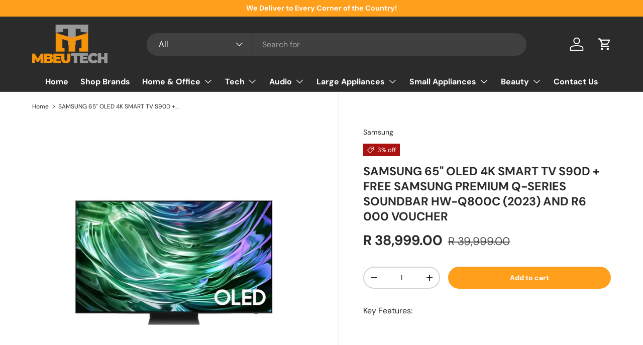

--- FILE ---
content_type: text/html; charset=utf-8
request_url: https://mbeutech.co.za/products/samsung-65-oled-4k-smart-tv-s90d-free-samsung-premium-q-series-soundbar-hw-q800c-2023-and-r6-000-voucher
body_size: 26133
content:
<!doctype html>
<html class="no-js" lang="en" dir="ltr">
<head><meta charset="utf-8">
<meta name="viewport" content="width=device-width,initial-scale=1">
<title>SAMSUNG 65&quot; OLED 4K SMART TV S90D + FREE SAMSUNG PREMIUM Q-SERIES SOUN &ndash; MbeuTech</title><link rel="canonical" href="https://mbeutech.co.za/products/samsung-65-oled-4k-smart-tv-s90d-free-samsung-premium-q-series-soundbar-hw-q800c-2023-and-r6-000-voucher"><link rel="icon" href="//mbeutech.co.za/cdn/shop/files/favicon.png?crop=center&height=48&v=1745317613&width=48" type="image/png">
  <link rel="apple-touch-icon" href="//mbeutech.co.za/cdn/shop/files/favicon.png?crop=center&height=180&v=1745317613&width=180"><meta name="description" content="Key Features:     title Anti Reflection Yes Product Type OLED Refresh Rate 100Hz (Up to 144Hz) Display 65&quot; Display Screen Size 65&quot; Resolution 4K (3,840 x 2,160) Video Picture Engine NQ4 AI Gen2 Processor HDR (High Dynamic Range) OLED HDR+ HDR 10+ Yes (ADAPTIVE/ GAMING) HLG (Hybrid Log Gamma) Yes Contrast Self-illuminat"><meta property="og:site_name" content="MbeuTech">
<meta property="og:url" content="https://mbeutech.co.za/products/samsung-65-oled-4k-smart-tv-s90d-free-samsung-premium-q-series-soundbar-hw-q800c-2023-and-r6-000-voucher">
<meta property="og:title" content="SAMSUNG 65&quot; OLED 4K SMART TV S90D + FREE SAMSUNG PREMIUM Q-SERIES SOUN">
<meta property="og:type" content="product">
<meta property="og:description" content="Key Features:     title Anti Reflection Yes Product Type OLED Refresh Rate 100Hz (Up to 144Hz) Display 65&quot; Display Screen Size 65&quot; Resolution 4K (3,840 x 2,160) Video Picture Engine NQ4 AI Gen2 Processor HDR (High Dynamic Range) OLED HDR+ HDR 10+ Yes (ADAPTIVE/ GAMING) HLG (Hybrid Log Gamma) Yes Contrast Self-illuminat"><meta property="og:image" content="http://mbeutech.co.za/cdn/shop/files/CC017D81-0718-4B08-A36C-EF1BE07B526F.jpg?crop=center&height=1200&v=1747388822&width=1200">
  <meta property="og:image:secure_url" content="https://mbeutech.co.za/cdn/shop/files/CC017D81-0718-4B08-A36C-EF1BE07B526F.jpg?crop=center&height=1200&v=1747388822&width=1200">
  <meta property="og:image:width" content="1700">
  <meta property="og:image:height" content="1700"><meta property="og:price:amount" content="38,999.00">
  <meta property="og:price:currency" content="ZAR"><meta name="twitter:site" content="@MbeuTech"><meta name="twitter:card" content="summary_large_image">
<meta name="twitter:title" content="SAMSUNG 65&quot; OLED 4K SMART TV S90D + FREE SAMSUNG PREMIUM Q-SERIES SOUN">
<meta name="twitter:description" content="Key Features:     title Anti Reflection Yes Product Type OLED Refresh Rate 100Hz (Up to 144Hz) Display 65&quot; Display Screen Size 65&quot; Resolution 4K (3,840 x 2,160) Video Picture Engine NQ4 AI Gen2 Processor HDR (High Dynamic Range) OLED HDR+ HDR 10+ Yes (ADAPTIVE/ GAMING) HLG (Hybrid Log Gamma) Yes Contrast Self-illuminat">
<link rel="preload" href="//mbeutech.co.za/cdn/shop/t/17/assets/main.css?v=39030617625032399421744725427" as="style"><style data-shopify>
@font-face {
  font-family: "DM Sans";
  font-weight: 400;
  font-style: normal;
  font-display: swap;
  src: url("//mbeutech.co.za/cdn/fonts/dm_sans/dmsans_n4.ec80bd4dd7e1a334c969c265873491ae56018d72.woff2") format("woff2"),
       url("//mbeutech.co.za/cdn/fonts/dm_sans/dmsans_n4.87bdd914d8a61247b911147ae68e754d695c58a6.woff") format("woff");
}
@font-face {
  font-family: "DM Sans";
  font-weight: 700;
  font-style: normal;
  font-display: swap;
  src: url("//mbeutech.co.za/cdn/fonts/dm_sans/dmsans_n7.97e21d81502002291ea1de8aefb79170c6946ce5.woff2") format("woff2"),
       url("//mbeutech.co.za/cdn/fonts/dm_sans/dmsans_n7.af5c214f5116410ca1d53a2090665620e78e2e1b.woff") format("woff");
}
@font-face {
  font-family: "DM Sans";
  font-weight: 400;
  font-style: italic;
  font-display: swap;
  src: url("//mbeutech.co.za/cdn/fonts/dm_sans/dmsans_i4.b8fe05e69ee95d5a53155c346957d8cbf5081c1a.woff2") format("woff2"),
       url("//mbeutech.co.za/cdn/fonts/dm_sans/dmsans_i4.403fe28ee2ea63e142575c0aa47684d65f8c23a0.woff") format("woff");
}
@font-face {
  font-family: "DM Sans";
  font-weight: 700;
  font-style: italic;
  font-display: swap;
  src: url("//mbeutech.co.za/cdn/fonts/dm_sans/dmsans_i7.52b57f7d7342eb7255084623d98ab83fd96e7f9b.woff2") format("woff2"),
       url("//mbeutech.co.za/cdn/fonts/dm_sans/dmsans_i7.d5e14ef18a1d4a8ce78a4187580b4eb1759c2eda.woff") format("woff");
}
@font-face {
  font-family: "DM Sans";
  font-weight: 700;
  font-style: normal;
  font-display: swap;
  src: url("//mbeutech.co.za/cdn/fonts/dm_sans/dmsans_n7.97e21d81502002291ea1de8aefb79170c6946ce5.woff2") format("woff2"),
       url("//mbeutech.co.za/cdn/fonts/dm_sans/dmsans_n7.af5c214f5116410ca1d53a2090665620e78e2e1b.woff") format("woff");
}
@font-face {
  font-family: "DM Sans";
  font-weight: 700;
  font-style: normal;
  font-display: swap;
  src: url("//mbeutech.co.za/cdn/fonts/dm_sans/dmsans_n7.97e21d81502002291ea1de8aefb79170c6946ce5.woff2") format("woff2"),
       url("//mbeutech.co.za/cdn/fonts/dm_sans/dmsans_n7.af5c214f5116410ca1d53a2090665620e78e2e1b.woff") format("woff");
}
:root {
      --bg-color: 255 255 255 / 1.0;
      --bg-color-og: 255 255 255 / 1.0;
      --heading-color: 42 43 42;
      --text-color: 42 43 42;
      --text-color-og: 42 43 42;
      --scrollbar-color: 42 43 42;
      --link-color: 42 43 42;
      --link-color-og: 42 43 42;
      --star-color: 255 159 28;--swatch-border-color-default: 212 213 212;
        --swatch-border-color-active: 149 149 149;
        --swatch-card-size: 24px;
        --swatch-variant-picker-size: 64px;--color-scheme-1-bg: 244 244 244 / 1.0;
      --color-scheme-1-grad: linear-gradient(180deg, rgba(244, 244, 244, 1), rgba(244, 244, 244, 1) 100%);
      --color-scheme-1-heading: 255 159 28;
      --color-scheme-1-text: 42 43 42;
      --color-scheme-1-btn-bg: 255 159 28;
      --color-scheme-1-btn-text: 255 255 255;
      --color-scheme-1-btn-bg-hover: 255 180 77;--color-scheme-2-bg: 42 43 42 / 1.0;
      --color-scheme-2-grad: linear-gradient(225deg, rgba(51, 59, 67, 0.88) 8%, rgba(41, 47, 54, 1) 56%, rgba(20, 20, 20, 1) 92%);
      --color-scheme-2-heading: 255 159 28;
      --color-scheme-2-text: 255 255 255;
      --color-scheme-2-btn-bg: 255 159 28;
      --color-scheme-2-btn-text: 255 255 255;
      --color-scheme-2-btn-bg-hover: 255 180 77;--color-scheme-3-bg: 255 159 28 / 1.0;
      --color-scheme-3-grad: ;
      --color-scheme-3-heading: 255 255 255;
      --color-scheme-3-text: 255 255 255;
      --color-scheme-3-btn-bg: 42 43 42;
      --color-scheme-3-btn-text: 255 255 255;
      --color-scheme-3-btn-bg-hover: 82 83 82;

      --drawer-bg-color: 255 255 255 / 1.0;
      --drawer-text-color: 42 43 42;

      --panel-bg-color: 244 244 244 / 1.0;
      --panel-heading-color: 42 43 42;
      --panel-text-color: 42 43 42;

      --in-stock-text-color: 44 126 63;
      --low-stock-text-color: 210 134 26;
      --very-low-stock-text-color: 180 12 28;
      --no-stock-text-color: 119 119 119;
      --no-stock-backordered-text-color: 119 119 119;

      --error-bg-color: 38 38 43;
      --error-text-color: 255 159 28;
      --success-bg-color: 255 159 28;
      --success-text-color: 255 255 255;
      --info-bg-color: 255 159 28;
      --info-text-color: 255 255 255;

      --heading-font-family: "DM Sans", sans-serif;
      --heading-font-style: normal;
      --heading-font-weight: 700;
      --heading-scale-start: 4;

      --navigation-font-family: "DM Sans", sans-serif;
      --navigation-font-style: normal;
      --navigation-font-weight: 700;--heading-text-transform: none;
--subheading-text-transform: none;
      --body-font-family: "DM Sans", sans-serif;
      --body-font-style: normal;
      --body-font-weight: 400;
      --body-font-size: 16;

      --section-gap: 48;
      --heading-gap: calc(8 * var(--space-unit));--grid-column-gap: 20px;--btn-bg-color: 255 159 28;
      --btn-bg-hover-color: 255 180 77;
      --btn-text-color: 255 255 255;
      --btn-bg-color-og: 255 159 28;
      --btn-text-color-og: 255 255 255;
      --btn-alt-bg-color: 255 255 255;
      --btn-alt-bg-alpha: 1.0;
      --btn-alt-text-color: 255 159 28;
      --btn-border-width: 2px;
      --btn-padding-y: 12px;

      
      --btn-border-radius: 28px;
      

      --btn-lg-border-radius: 50%;
      --btn-icon-border-radius: 50%;
      --input-with-btn-inner-radius: var(--btn-border-radius);

      --input-bg-color: 255 255 255 / 1.0;
      --input-text-color: 42 43 42;
      --input-border-width: 2px;
      --input-border-radius: 26px;
      --textarea-border-radius: 12px;
      --input-border-radius: 28px;
      --input-lg-border-radius: 34px;
      --input-bg-color-diff-3: #f7f7f7;
      --input-bg-color-diff-6: #f0f0f0;

      --modal-border-radius: 16px;
      --modal-overlay-color: 0 0 0;
      --modal-overlay-opacity: 0.4;
      --drawer-border-radius: 16px;
      --overlay-border-radius: 0px;

      --custom-label-bg-color: 13 44 84;
      --custom-label-text-color: 255 255 255;--sale-label-bg-color: 170 17 17;
      --sale-label-text-color: 255 255 255;--sold-out-label-bg-color: 180 12 28;
      --sold-out-label-text-color: 255 255 255;--preorder-label-bg-color: 0 166 237;
      --preorder-label-text-color: 255 255 255;

      --collection-label-color: 0 126 18;

      --page-width: 1200px;
      --gutter-sm: 20px;
      --gutter-md: 32px;
      --gutter-lg: 64px;

      --payment-terms-bg-color: #ffffff;

      --coll-card-bg-color: #F9F9F9;
      --coll-card-border-color: #f2f2f2;

      --card-highlight-bg-color: #2a2b2a;
      --card-highlight-text-color: 42 43 42;
      --card-highlight-border-color: #2a2b2a;--card-bg-color: #ffffff;
      --card-text-color: 38 38 43;
      --card-border-color: #777777;--blend-bg-color: #f4f4f4;

      --reading-width: 48em;
    }

    @media (max-width: 769px) {
      :root {
        --reading-width: 36em;
      }
    }
  </style><link rel="stylesheet" href="//mbeutech.co.za/cdn/shop/t/17/assets/main.css?v=39030617625032399421744725427">
  <script src="//mbeutech.co.za/cdn/shop/t/17/assets/main.js?v=76476094356780495751744725427" defer="defer"></script><link rel="preload" href="//mbeutech.co.za/cdn/fonts/dm_sans/dmsans_n4.ec80bd4dd7e1a334c969c265873491ae56018d72.woff2" as="font" type="font/woff2" crossorigin fetchpriority="high"><link rel="preload" href="//mbeutech.co.za/cdn/fonts/dm_sans/dmsans_n7.97e21d81502002291ea1de8aefb79170c6946ce5.woff2" as="font" type="font/woff2" crossorigin fetchpriority="high"><script>window.performance && window.performance.mark && window.performance.mark('shopify.content_for_header.start');</script><meta name="google-site-verification" content="rrMeJq_fstYiIgSXPtrlQ7hF-lTeTbuGq6sHXme9bSM">
<meta name="facebook-domain-verification" content="j8fugav67kk4eh8vkaobee6thfuez5">
<meta id="shopify-digital-wallet" name="shopify-digital-wallet" content="/52370800803/digital_wallets/dialog">
<link rel="alternate" type="application/json+oembed" href="https://mbeutech.co.za/products/samsung-65-oled-4k-smart-tv-s90d-free-samsung-premium-q-series-soundbar-hw-q800c-2023-and-r6-000-voucher.oembed">
<script async="async" src="/checkouts/internal/preloads.js?locale=en-ZA"></script>
<script id="shopify-features" type="application/json">{"accessToken":"5679419597f2ee223b7db440168ea5b8","betas":["rich-media-storefront-analytics"],"domain":"mbeutech.co.za","predictiveSearch":true,"shopId":52370800803,"locale":"en"}</script>
<script>var Shopify = Shopify || {};
Shopify.shop = "mbeutech.myshopify.com";
Shopify.locale = "en";
Shopify.currency = {"active":"ZAR","rate":"1.0"};
Shopify.country = "ZA";
Shopify.theme = {"name":"Trade Update","id":145349836963,"schema_name":"Enterprise","schema_version":"1.6.2","theme_store_id":1657,"role":"main"};
Shopify.theme.handle = "null";
Shopify.theme.style = {"id":null,"handle":null};
Shopify.cdnHost = "mbeutech.co.za/cdn";
Shopify.routes = Shopify.routes || {};
Shopify.routes.root = "/";</script>
<script type="module">!function(o){(o.Shopify=o.Shopify||{}).modules=!0}(window);</script>
<script>!function(o){function n(){var o=[];function n(){o.push(Array.prototype.slice.apply(arguments))}return n.q=o,n}var t=o.Shopify=o.Shopify||{};t.loadFeatures=n(),t.autoloadFeatures=n()}(window);</script>
<script id="shop-js-analytics" type="application/json">{"pageType":"product"}</script>
<script defer="defer" async type="module" src="//mbeutech.co.za/cdn/shopifycloud/shop-js/modules/v2/client.init-shop-cart-sync_BdyHc3Nr.en.esm.js"></script>
<script defer="defer" async type="module" src="//mbeutech.co.za/cdn/shopifycloud/shop-js/modules/v2/chunk.common_Daul8nwZ.esm.js"></script>
<script type="module">
  await import("//mbeutech.co.za/cdn/shopifycloud/shop-js/modules/v2/client.init-shop-cart-sync_BdyHc3Nr.en.esm.js");
await import("//mbeutech.co.za/cdn/shopifycloud/shop-js/modules/v2/chunk.common_Daul8nwZ.esm.js");

  window.Shopify.SignInWithShop?.initShopCartSync?.({"fedCMEnabled":true,"windoidEnabled":true});

</script>
<script id="__st">var __st={"a":52370800803,"offset":7200,"reqid":"5418bfec-3309-4548-abb8-509834d519f3-1769022338","pageurl":"mbeutech.co.za\/products\/samsung-65-oled-4k-smart-tv-s90d-free-samsung-premium-q-series-soundbar-hw-q800c-2023-and-r6-000-voucher","u":"a975b0cc68af","p":"product","rtyp":"product","rid":8511850315939};</script>
<script>window.ShopifyPaypalV4VisibilityTracking = true;</script>
<script id="captcha-bootstrap">!function(){'use strict';const t='contact',e='account',n='new_comment',o=[[t,t],['blogs',n],['comments',n],[t,'customer']],c=[[e,'customer_login'],[e,'guest_login'],[e,'recover_customer_password'],[e,'create_customer']],r=t=>t.map((([t,e])=>`form[action*='/${t}']:not([data-nocaptcha='true']) input[name='form_type'][value='${e}']`)).join(','),a=t=>()=>t?[...document.querySelectorAll(t)].map((t=>t.form)):[];function s(){const t=[...o],e=r(t);return a(e)}const i='password',u='form_key',d=['recaptcha-v3-token','g-recaptcha-response','h-captcha-response',i],f=()=>{try{return window.sessionStorage}catch{return}},m='__shopify_v',_=t=>t.elements[u];function p(t,e,n=!1){try{const o=window.sessionStorage,c=JSON.parse(o.getItem(e)),{data:r}=function(t){const{data:e,action:n}=t;return t[m]||n?{data:e,action:n}:{data:t,action:n}}(c);for(const[e,n]of Object.entries(r))t.elements[e]&&(t.elements[e].value=n);n&&o.removeItem(e)}catch(o){console.error('form repopulation failed',{error:o})}}const l='form_type',E='cptcha';function T(t){t.dataset[E]=!0}const w=window,h=w.document,L='Shopify',v='ce_forms',y='captcha';let A=!1;((t,e)=>{const n=(g='f06e6c50-85a8-45c8-87d0-21a2b65856fe',I='https://cdn.shopify.com/shopifycloud/storefront-forms-hcaptcha/ce_storefront_forms_captcha_hcaptcha.v1.5.2.iife.js',D={infoText:'Protected by hCaptcha',privacyText:'Privacy',termsText:'Terms'},(t,e,n)=>{const o=w[L][v],c=o.bindForm;if(c)return c(t,g,e,D).then(n);var r;o.q.push([[t,g,e,D],n]),r=I,A||(h.body.append(Object.assign(h.createElement('script'),{id:'captcha-provider',async:!0,src:r})),A=!0)});var g,I,D;w[L]=w[L]||{},w[L][v]=w[L][v]||{},w[L][v].q=[],w[L][y]=w[L][y]||{},w[L][y].protect=function(t,e){n(t,void 0,e),T(t)},Object.freeze(w[L][y]),function(t,e,n,w,h,L){const[v,y,A,g]=function(t,e,n){const i=e?o:[],u=t?c:[],d=[...i,...u],f=r(d),m=r(i),_=r(d.filter((([t,e])=>n.includes(e))));return[a(f),a(m),a(_),s()]}(w,h,L),I=t=>{const e=t.target;return e instanceof HTMLFormElement?e:e&&e.form},D=t=>v().includes(t);t.addEventListener('submit',(t=>{const e=I(t);if(!e)return;const n=D(e)&&!e.dataset.hcaptchaBound&&!e.dataset.recaptchaBound,o=_(e),c=g().includes(e)&&(!o||!o.value);(n||c)&&t.preventDefault(),c&&!n&&(function(t){try{if(!f())return;!function(t){const e=f();if(!e)return;const n=_(t);if(!n)return;const o=n.value;o&&e.removeItem(o)}(t);const e=Array.from(Array(32),(()=>Math.random().toString(36)[2])).join('');!function(t,e){_(t)||t.append(Object.assign(document.createElement('input'),{type:'hidden',name:u})),t.elements[u].value=e}(t,e),function(t,e){const n=f();if(!n)return;const o=[...t.querySelectorAll(`input[type='${i}']`)].map((({name:t})=>t)),c=[...d,...o],r={};for(const[a,s]of new FormData(t).entries())c.includes(a)||(r[a]=s);n.setItem(e,JSON.stringify({[m]:1,action:t.action,data:r}))}(t,e)}catch(e){console.error('failed to persist form',e)}}(e),e.submit())}));const S=(t,e)=>{t&&!t.dataset[E]&&(n(t,e.some((e=>e===t))),T(t))};for(const o of['focusin','change'])t.addEventListener(o,(t=>{const e=I(t);D(e)&&S(e,y())}));const B=e.get('form_key'),M=e.get(l),P=B&&M;t.addEventListener('DOMContentLoaded',(()=>{const t=y();if(P)for(const e of t)e.elements[l].value===M&&p(e,B);[...new Set([...A(),...v().filter((t=>'true'===t.dataset.shopifyCaptcha))])].forEach((e=>S(e,t)))}))}(h,new URLSearchParams(w.location.search),n,t,e,['guest_login'])})(!0,!0)}();</script>
<script integrity="sha256-4kQ18oKyAcykRKYeNunJcIwy7WH5gtpwJnB7kiuLZ1E=" data-source-attribution="shopify.loadfeatures" defer="defer" src="//mbeutech.co.za/cdn/shopifycloud/storefront/assets/storefront/load_feature-a0a9edcb.js" crossorigin="anonymous"></script>
<script data-source-attribution="shopify.dynamic_checkout.dynamic.init">var Shopify=Shopify||{};Shopify.PaymentButton=Shopify.PaymentButton||{isStorefrontPortableWallets:!0,init:function(){window.Shopify.PaymentButton.init=function(){};var t=document.createElement("script");t.src="https://mbeutech.co.za/cdn/shopifycloud/portable-wallets/latest/portable-wallets.en.js",t.type="module",document.head.appendChild(t)}};
</script>
<script data-source-attribution="shopify.dynamic_checkout.buyer_consent">
  function portableWalletsHideBuyerConsent(e){var t=document.getElementById("shopify-buyer-consent"),n=document.getElementById("shopify-subscription-policy-button");t&&n&&(t.classList.add("hidden"),t.setAttribute("aria-hidden","true"),n.removeEventListener("click",e))}function portableWalletsShowBuyerConsent(e){var t=document.getElementById("shopify-buyer-consent"),n=document.getElementById("shopify-subscription-policy-button");t&&n&&(t.classList.remove("hidden"),t.removeAttribute("aria-hidden"),n.addEventListener("click",e))}window.Shopify?.PaymentButton&&(window.Shopify.PaymentButton.hideBuyerConsent=portableWalletsHideBuyerConsent,window.Shopify.PaymentButton.showBuyerConsent=portableWalletsShowBuyerConsent);
</script>
<script data-source-attribution="shopify.dynamic_checkout.cart.bootstrap">document.addEventListener("DOMContentLoaded",(function(){function t(){return document.querySelector("shopify-accelerated-checkout-cart, shopify-accelerated-checkout")}if(t())Shopify.PaymentButton.init();else{new MutationObserver((function(e,n){t()&&(Shopify.PaymentButton.init(),n.disconnect())})).observe(document.body,{childList:!0,subtree:!0})}}));
</script>
<script id="sections-script" data-sections="header,footer" defer="defer" src="//mbeutech.co.za/cdn/shop/t/17/compiled_assets/scripts.js?v=1782"></script>
<script>window.performance && window.performance.mark && window.performance.mark('shopify.content_for_header.end');</script>


  <script>document.documentElement.className = document.documentElement.className.replace('no-js', 'js');</script><!-- CC Custom Head Start --><!-- CC Custom Head End --><link href="https://monorail-edge.shopifysvc.com" rel="dns-prefetch">
<script>(function(){if ("sendBeacon" in navigator && "performance" in window) {try {var session_token_from_headers = performance.getEntriesByType('navigation')[0].serverTiming.find(x => x.name == '_s').description;} catch {var session_token_from_headers = undefined;}var session_cookie_matches = document.cookie.match(/_shopify_s=([^;]*)/);var session_token_from_cookie = session_cookie_matches && session_cookie_matches.length === 2 ? session_cookie_matches[1] : "";var session_token = session_token_from_headers || session_token_from_cookie || "";function handle_abandonment_event(e) {var entries = performance.getEntries().filter(function(entry) {return /monorail-edge.shopifysvc.com/.test(entry.name);});if (!window.abandonment_tracked && entries.length === 0) {window.abandonment_tracked = true;var currentMs = Date.now();var navigation_start = performance.timing.navigationStart;var payload = {shop_id: 52370800803,url: window.location.href,navigation_start,duration: currentMs - navigation_start,session_token,page_type: "product"};window.navigator.sendBeacon("https://monorail-edge.shopifysvc.com/v1/produce", JSON.stringify({schema_id: "online_store_buyer_site_abandonment/1.1",payload: payload,metadata: {event_created_at_ms: currentMs,event_sent_at_ms: currentMs}}));}}window.addEventListener('pagehide', handle_abandonment_event);}}());</script>
<script id="web-pixels-manager-setup">(function e(e,d,r,n,o){if(void 0===o&&(o={}),!Boolean(null===(a=null===(i=window.Shopify)||void 0===i?void 0:i.analytics)||void 0===a?void 0:a.replayQueue)){var i,a;window.Shopify=window.Shopify||{};var t=window.Shopify;t.analytics=t.analytics||{};var s=t.analytics;s.replayQueue=[],s.publish=function(e,d,r){return s.replayQueue.push([e,d,r]),!0};try{self.performance.mark("wpm:start")}catch(e){}var l=function(){var e={modern:/Edge?\/(1{2}[4-9]|1[2-9]\d|[2-9]\d{2}|\d{4,})\.\d+(\.\d+|)|Firefox\/(1{2}[4-9]|1[2-9]\d|[2-9]\d{2}|\d{4,})\.\d+(\.\d+|)|Chrom(ium|e)\/(9{2}|\d{3,})\.\d+(\.\d+|)|(Maci|X1{2}).+ Version\/(15\.\d+|(1[6-9]|[2-9]\d|\d{3,})\.\d+)([,.]\d+|)( \(\w+\)|)( Mobile\/\w+|) Safari\/|Chrome.+OPR\/(9{2}|\d{3,})\.\d+\.\d+|(CPU[ +]OS|iPhone[ +]OS|CPU[ +]iPhone|CPU IPhone OS|CPU iPad OS)[ +]+(15[._]\d+|(1[6-9]|[2-9]\d|\d{3,})[._]\d+)([._]\d+|)|Android:?[ /-](13[3-9]|1[4-9]\d|[2-9]\d{2}|\d{4,})(\.\d+|)(\.\d+|)|Android.+Firefox\/(13[5-9]|1[4-9]\d|[2-9]\d{2}|\d{4,})\.\d+(\.\d+|)|Android.+Chrom(ium|e)\/(13[3-9]|1[4-9]\d|[2-9]\d{2}|\d{4,})\.\d+(\.\d+|)|SamsungBrowser\/([2-9]\d|\d{3,})\.\d+/,legacy:/Edge?\/(1[6-9]|[2-9]\d|\d{3,})\.\d+(\.\d+|)|Firefox\/(5[4-9]|[6-9]\d|\d{3,})\.\d+(\.\d+|)|Chrom(ium|e)\/(5[1-9]|[6-9]\d|\d{3,})\.\d+(\.\d+|)([\d.]+$|.*Safari\/(?![\d.]+ Edge\/[\d.]+$))|(Maci|X1{2}).+ Version\/(10\.\d+|(1[1-9]|[2-9]\d|\d{3,})\.\d+)([,.]\d+|)( \(\w+\)|)( Mobile\/\w+|) Safari\/|Chrome.+OPR\/(3[89]|[4-9]\d|\d{3,})\.\d+\.\d+|(CPU[ +]OS|iPhone[ +]OS|CPU[ +]iPhone|CPU IPhone OS|CPU iPad OS)[ +]+(10[._]\d+|(1[1-9]|[2-9]\d|\d{3,})[._]\d+)([._]\d+|)|Android:?[ /-](13[3-9]|1[4-9]\d|[2-9]\d{2}|\d{4,})(\.\d+|)(\.\d+|)|Mobile Safari.+OPR\/([89]\d|\d{3,})\.\d+\.\d+|Android.+Firefox\/(13[5-9]|1[4-9]\d|[2-9]\d{2}|\d{4,})\.\d+(\.\d+|)|Android.+Chrom(ium|e)\/(13[3-9]|1[4-9]\d|[2-9]\d{2}|\d{4,})\.\d+(\.\d+|)|Android.+(UC? ?Browser|UCWEB|U3)[ /]?(15\.([5-9]|\d{2,})|(1[6-9]|[2-9]\d|\d{3,})\.\d+)\.\d+|SamsungBrowser\/(5\.\d+|([6-9]|\d{2,})\.\d+)|Android.+MQ{2}Browser\/(14(\.(9|\d{2,})|)|(1[5-9]|[2-9]\d|\d{3,})(\.\d+|))(\.\d+|)|K[Aa][Ii]OS\/(3\.\d+|([4-9]|\d{2,})\.\d+)(\.\d+|)/},d=e.modern,r=e.legacy,n=navigator.userAgent;return n.match(d)?"modern":n.match(r)?"legacy":"unknown"}(),u="modern"===l?"modern":"legacy",c=(null!=n?n:{modern:"",legacy:""})[u],f=function(e){return[e.baseUrl,"/wpm","/b",e.hashVersion,"modern"===e.buildTarget?"m":"l",".js"].join("")}({baseUrl:d,hashVersion:r,buildTarget:u}),m=function(e){var d=e.version,r=e.bundleTarget,n=e.surface,o=e.pageUrl,i=e.monorailEndpoint;return{emit:function(e){var a=e.status,t=e.errorMsg,s=(new Date).getTime(),l=JSON.stringify({metadata:{event_sent_at_ms:s},events:[{schema_id:"web_pixels_manager_load/3.1",payload:{version:d,bundle_target:r,page_url:o,status:a,surface:n,error_msg:t},metadata:{event_created_at_ms:s}}]});if(!i)return console&&console.warn&&console.warn("[Web Pixels Manager] No Monorail endpoint provided, skipping logging."),!1;try{return self.navigator.sendBeacon.bind(self.navigator)(i,l)}catch(e){}var u=new XMLHttpRequest;try{return u.open("POST",i,!0),u.setRequestHeader("Content-Type","text/plain"),u.send(l),!0}catch(e){return console&&console.warn&&console.warn("[Web Pixels Manager] Got an unhandled error while logging to Monorail."),!1}}}}({version:r,bundleTarget:l,surface:e.surface,pageUrl:self.location.href,monorailEndpoint:e.monorailEndpoint});try{o.browserTarget=l,function(e){var d=e.src,r=e.async,n=void 0===r||r,o=e.onload,i=e.onerror,a=e.sri,t=e.scriptDataAttributes,s=void 0===t?{}:t,l=document.createElement("script"),u=document.querySelector("head"),c=document.querySelector("body");if(l.async=n,l.src=d,a&&(l.integrity=a,l.crossOrigin="anonymous"),s)for(var f in s)if(Object.prototype.hasOwnProperty.call(s,f))try{l.dataset[f]=s[f]}catch(e){}if(o&&l.addEventListener("load",o),i&&l.addEventListener("error",i),u)u.appendChild(l);else{if(!c)throw new Error("Did not find a head or body element to append the script");c.appendChild(l)}}({src:f,async:!0,onload:function(){if(!function(){var e,d;return Boolean(null===(d=null===(e=window.Shopify)||void 0===e?void 0:e.analytics)||void 0===d?void 0:d.initialized)}()){var d=window.webPixelsManager.init(e)||void 0;if(d){var r=window.Shopify.analytics;r.replayQueue.forEach((function(e){var r=e[0],n=e[1],o=e[2];d.publishCustomEvent(r,n,o)})),r.replayQueue=[],r.publish=d.publishCustomEvent,r.visitor=d.visitor,r.initialized=!0}}},onerror:function(){return m.emit({status:"failed",errorMsg:"".concat(f," has failed to load")})},sri:function(e){var d=/^sha384-[A-Za-z0-9+/=]+$/;return"string"==typeof e&&d.test(e)}(c)?c:"",scriptDataAttributes:o}),m.emit({status:"loading"})}catch(e){m.emit({status:"failed",errorMsg:(null==e?void 0:e.message)||"Unknown error"})}}})({shopId: 52370800803,storefrontBaseUrl: "https://mbeutech.co.za",extensionsBaseUrl: "https://extensions.shopifycdn.com/cdn/shopifycloud/web-pixels-manager",monorailEndpoint: "https://monorail-edge.shopifysvc.com/unstable/produce_batch",surface: "storefront-renderer",enabledBetaFlags: ["2dca8a86"],webPixelsConfigList: [{"id":"909410467","configuration":"{\"pixel_id\":\"975295931194425\",\"pixel_type\":\"facebook_pixel\"}","eventPayloadVersion":"v1","runtimeContext":"OPEN","scriptVersion":"ca16bc87fe92b6042fbaa3acc2fbdaa6","type":"APP","apiClientId":2329312,"privacyPurposes":["ANALYTICS","MARKETING","SALE_OF_DATA"],"dataSharingAdjustments":{"protectedCustomerApprovalScopes":["read_customer_address","read_customer_email","read_customer_name","read_customer_personal_data","read_customer_phone"]}},{"id":"666173603","configuration":"{\"config\":\"{\\\"pixel_id\\\":\\\"AW-11222724547\\\",\\\"target_country\\\":\\\"ZA\\\",\\\"gtag_events\\\":[{\\\"type\\\":\\\"search\\\",\\\"action_label\\\":\\\"AW-11222724547\\\/vyuyCLaPmqwYEMPftOcp\\\"},{\\\"type\\\":\\\"begin_checkout\\\",\\\"action_label\\\":\\\"AW-11222724547\\\/TGv9CLyPmqwYEMPftOcp\\\"},{\\\"type\\\":\\\"view_item\\\",\\\"action_label\\\":[\\\"AW-11222724547\\\/fhVRCLOPmqwYEMPftOcp\\\",\\\"MC-3PX742M302\\\"]},{\\\"type\\\":\\\"purchase\\\",\\\"action_label\\\":[\\\"AW-11222724547\\\/Hz7CCK2PmqwYEMPftOcp\\\",\\\"MC-3PX742M302\\\"]},{\\\"type\\\":\\\"page_view\\\",\\\"action_label\\\":[\\\"AW-11222724547\\\/eafqCLCPmqwYEMPftOcp\\\",\\\"MC-3PX742M302\\\"]},{\\\"type\\\":\\\"add_payment_info\\\",\\\"action_label\\\":\\\"AW-11222724547\\\/MpffCL-PmqwYEMPftOcp\\\"},{\\\"type\\\":\\\"add_to_cart\\\",\\\"action_label\\\":\\\"AW-11222724547\\\/xDhiCLmPmqwYEMPftOcp\\\"}],\\\"enable_monitoring_mode\\\":false}\"}","eventPayloadVersion":"v1","runtimeContext":"OPEN","scriptVersion":"b2a88bafab3e21179ed38636efcd8a93","type":"APP","apiClientId":1780363,"privacyPurposes":[],"dataSharingAdjustments":{"protectedCustomerApprovalScopes":["read_customer_address","read_customer_email","read_customer_name","read_customer_personal_data","read_customer_phone"]}},{"id":"shopify-app-pixel","configuration":"{}","eventPayloadVersion":"v1","runtimeContext":"STRICT","scriptVersion":"0450","apiClientId":"shopify-pixel","type":"APP","privacyPurposes":["ANALYTICS","MARKETING"]},{"id":"shopify-custom-pixel","eventPayloadVersion":"v1","runtimeContext":"LAX","scriptVersion":"0450","apiClientId":"shopify-pixel","type":"CUSTOM","privacyPurposes":["ANALYTICS","MARKETING"]}],isMerchantRequest: false,initData: {"shop":{"name":"MbeuTech","paymentSettings":{"currencyCode":"ZAR"},"myshopifyDomain":"mbeutech.myshopify.com","countryCode":"ZA","storefrontUrl":"https:\/\/mbeutech.co.za"},"customer":null,"cart":null,"checkout":null,"productVariants":[{"price":{"amount":38999.0,"currencyCode":"ZAR"},"product":{"title":"SAMSUNG 65\" OLED 4K SMART TV S90D + FREE SAMSUNG PREMIUM Q-SERIES SOUNDBAR HW-Q800C (2023) AND R6 000 VOUCHER","vendor":"Samsung","id":"8511850315939","untranslatedTitle":"SAMSUNG 65\" OLED 4K SMART TV S90D + FREE SAMSUNG PREMIUM Q-SERIES SOUNDBAR HW-Q800C (2023) AND R6 000 VOUCHER","url":"\/products\/samsung-65-oled-4k-smart-tv-s90d-free-samsung-premium-q-series-soundbar-hw-q800c-2023-and-r6-000-voucher","type":"home \u0026 office"},"id":"44753871831203","image":{"src":"\/\/mbeutech.co.za\/cdn\/shop\/files\/CC017D81-0718-4B08-A36C-EF1BE07B526F.jpg?v=1747388822"},"sku":"QA65S90DAKXXA","title":"Default Title","untranslatedTitle":"Default Title"}],"purchasingCompany":null},},"https://mbeutech.co.za/cdn","fcfee988w5aeb613cpc8e4bc33m6693e112",{"modern":"","legacy":""},{"shopId":"52370800803","storefrontBaseUrl":"https:\/\/mbeutech.co.za","extensionBaseUrl":"https:\/\/extensions.shopifycdn.com\/cdn\/shopifycloud\/web-pixels-manager","surface":"storefront-renderer","enabledBetaFlags":"[\"2dca8a86\"]","isMerchantRequest":"false","hashVersion":"fcfee988w5aeb613cpc8e4bc33m6693e112","publish":"custom","events":"[[\"page_viewed\",{}],[\"product_viewed\",{\"productVariant\":{\"price\":{\"amount\":38999.0,\"currencyCode\":\"ZAR\"},\"product\":{\"title\":\"SAMSUNG 65\\\" OLED 4K SMART TV S90D + FREE SAMSUNG PREMIUM Q-SERIES SOUNDBAR HW-Q800C (2023) AND R6 000 VOUCHER\",\"vendor\":\"Samsung\",\"id\":\"8511850315939\",\"untranslatedTitle\":\"SAMSUNG 65\\\" OLED 4K SMART TV S90D + FREE SAMSUNG PREMIUM Q-SERIES SOUNDBAR HW-Q800C (2023) AND R6 000 VOUCHER\",\"url\":\"\/products\/samsung-65-oled-4k-smart-tv-s90d-free-samsung-premium-q-series-soundbar-hw-q800c-2023-and-r6-000-voucher\",\"type\":\"home \u0026 office\"},\"id\":\"44753871831203\",\"image\":{\"src\":\"\/\/mbeutech.co.za\/cdn\/shop\/files\/CC017D81-0718-4B08-A36C-EF1BE07B526F.jpg?v=1747388822\"},\"sku\":\"QA65S90DAKXXA\",\"title\":\"Default Title\",\"untranslatedTitle\":\"Default Title\"}}]]"});</script><script>
  window.ShopifyAnalytics = window.ShopifyAnalytics || {};
  window.ShopifyAnalytics.meta = window.ShopifyAnalytics.meta || {};
  window.ShopifyAnalytics.meta.currency = 'ZAR';
  var meta = {"product":{"id":8511850315939,"gid":"gid:\/\/shopify\/Product\/8511850315939","vendor":"Samsung","type":"home \u0026 office","handle":"samsung-65-oled-4k-smart-tv-s90d-free-samsung-premium-q-series-soundbar-hw-q800c-2023-and-r6-000-voucher","variants":[{"id":44753871831203,"price":3899900,"name":"SAMSUNG 65\" OLED 4K SMART TV S90D + FREE SAMSUNG PREMIUM Q-SERIES SOUNDBAR HW-Q800C (2023) AND R6 000 VOUCHER","public_title":null,"sku":"QA65S90DAKXXA"}],"remote":false},"page":{"pageType":"product","resourceType":"product","resourceId":8511850315939,"requestId":"5418bfec-3309-4548-abb8-509834d519f3-1769022338"}};
  for (var attr in meta) {
    window.ShopifyAnalytics.meta[attr] = meta[attr];
  }
</script>
<script class="analytics">
  (function () {
    var customDocumentWrite = function(content) {
      var jquery = null;

      if (window.jQuery) {
        jquery = window.jQuery;
      } else if (window.Checkout && window.Checkout.$) {
        jquery = window.Checkout.$;
      }

      if (jquery) {
        jquery('body').append(content);
      }
    };

    var hasLoggedConversion = function(token) {
      if (token) {
        return document.cookie.indexOf('loggedConversion=' + token) !== -1;
      }
      return false;
    }

    var setCookieIfConversion = function(token) {
      if (token) {
        var twoMonthsFromNow = new Date(Date.now());
        twoMonthsFromNow.setMonth(twoMonthsFromNow.getMonth() + 2);

        document.cookie = 'loggedConversion=' + token + '; expires=' + twoMonthsFromNow;
      }
    }

    var trekkie = window.ShopifyAnalytics.lib = window.trekkie = window.trekkie || [];
    if (trekkie.integrations) {
      return;
    }
    trekkie.methods = [
      'identify',
      'page',
      'ready',
      'track',
      'trackForm',
      'trackLink'
    ];
    trekkie.factory = function(method) {
      return function() {
        var args = Array.prototype.slice.call(arguments);
        args.unshift(method);
        trekkie.push(args);
        return trekkie;
      };
    };
    for (var i = 0; i < trekkie.methods.length; i++) {
      var key = trekkie.methods[i];
      trekkie[key] = trekkie.factory(key);
    }
    trekkie.load = function(config) {
      trekkie.config = config || {};
      trekkie.config.initialDocumentCookie = document.cookie;
      var first = document.getElementsByTagName('script')[0];
      var script = document.createElement('script');
      script.type = 'text/javascript';
      script.onerror = function(e) {
        var scriptFallback = document.createElement('script');
        scriptFallback.type = 'text/javascript';
        scriptFallback.onerror = function(error) {
                var Monorail = {
      produce: function produce(monorailDomain, schemaId, payload) {
        var currentMs = new Date().getTime();
        var event = {
          schema_id: schemaId,
          payload: payload,
          metadata: {
            event_created_at_ms: currentMs,
            event_sent_at_ms: currentMs
          }
        };
        return Monorail.sendRequest("https://" + monorailDomain + "/v1/produce", JSON.stringify(event));
      },
      sendRequest: function sendRequest(endpointUrl, payload) {
        // Try the sendBeacon API
        if (window && window.navigator && typeof window.navigator.sendBeacon === 'function' && typeof window.Blob === 'function' && !Monorail.isIos12()) {
          var blobData = new window.Blob([payload], {
            type: 'text/plain'
          });

          if (window.navigator.sendBeacon(endpointUrl, blobData)) {
            return true;
          } // sendBeacon was not successful

        } // XHR beacon

        var xhr = new XMLHttpRequest();

        try {
          xhr.open('POST', endpointUrl);
          xhr.setRequestHeader('Content-Type', 'text/plain');
          xhr.send(payload);
        } catch (e) {
          console.log(e);
        }

        return false;
      },
      isIos12: function isIos12() {
        return window.navigator.userAgent.lastIndexOf('iPhone; CPU iPhone OS 12_') !== -1 || window.navigator.userAgent.lastIndexOf('iPad; CPU OS 12_') !== -1;
      }
    };
    Monorail.produce('monorail-edge.shopifysvc.com',
      'trekkie_storefront_load_errors/1.1',
      {shop_id: 52370800803,
      theme_id: 145349836963,
      app_name: "storefront",
      context_url: window.location.href,
      source_url: "//mbeutech.co.za/cdn/s/trekkie.storefront.cd680fe47e6c39ca5d5df5f0a32d569bc48c0f27.min.js"});

        };
        scriptFallback.async = true;
        scriptFallback.src = '//mbeutech.co.za/cdn/s/trekkie.storefront.cd680fe47e6c39ca5d5df5f0a32d569bc48c0f27.min.js';
        first.parentNode.insertBefore(scriptFallback, first);
      };
      script.async = true;
      script.src = '//mbeutech.co.za/cdn/s/trekkie.storefront.cd680fe47e6c39ca5d5df5f0a32d569bc48c0f27.min.js';
      first.parentNode.insertBefore(script, first);
    };
    trekkie.load(
      {"Trekkie":{"appName":"storefront","development":false,"defaultAttributes":{"shopId":52370800803,"isMerchantRequest":null,"themeId":145349836963,"themeCityHash":"4727743635364054913","contentLanguage":"en","currency":"ZAR","eventMetadataId":"8442a89b-d106-463b-ab52-54b456f810db"},"isServerSideCookieWritingEnabled":true,"monorailRegion":"shop_domain","enabledBetaFlags":["65f19447"]},"Session Attribution":{},"S2S":{"facebookCapiEnabled":true,"source":"trekkie-storefront-renderer","apiClientId":580111}}
    );

    var loaded = false;
    trekkie.ready(function() {
      if (loaded) return;
      loaded = true;

      window.ShopifyAnalytics.lib = window.trekkie;

      var originalDocumentWrite = document.write;
      document.write = customDocumentWrite;
      try { window.ShopifyAnalytics.merchantGoogleAnalytics.call(this); } catch(error) {};
      document.write = originalDocumentWrite;

      window.ShopifyAnalytics.lib.page(null,{"pageType":"product","resourceType":"product","resourceId":8511850315939,"requestId":"5418bfec-3309-4548-abb8-509834d519f3-1769022338","shopifyEmitted":true});

      var match = window.location.pathname.match(/checkouts\/(.+)\/(thank_you|post_purchase)/)
      var token = match? match[1]: undefined;
      if (!hasLoggedConversion(token)) {
        setCookieIfConversion(token);
        window.ShopifyAnalytics.lib.track("Viewed Product",{"currency":"ZAR","variantId":44753871831203,"productId":8511850315939,"productGid":"gid:\/\/shopify\/Product\/8511850315939","name":"SAMSUNG 65\" OLED 4K SMART TV S90D + FREE SAMSUNG PREMIUM Q-SERIES SOUNDBAR HW-Q800C (2023) AND R6 000 VOUCHER","price":"38999.00","sku":"QA65S90DAKXXA","brand":"Samsung","variant":null,"category":"home \u0026 office","nonInteraction":true,"remote":false},undefined,undefined,{"shopifyEmitted":true});
      window.ShopifyAnalytics.lib.track("monorail:\/\/trekkie_storefront_viewed_product\/1.1",{"currency":"ZAR","variantId":44753871831203,"productId":8511850315939,"productGid":"gid:\/\/shopify\/Product\/8511850315939","name":"SAMSUNG 65\" OLED 4K SMART TV S90D + FREE SAMSUNG PREMIUM Q-SERIES SOUNDBAR HW-Q800C (2023) AND R6 000 VOUCHER","price":"38999.00","sku":"QA65S90DAKXXA","brand":"Samsung","variant":null,"category":"home \u0026 office","nonInteraction":true,"remote":false,"referer":"https:\/\/mbeutech.co.za\/products\/samsung-65-oled-4k-smart-tv-s90d-free-samsung-premium-q-series-soundbar-hw-q800c-2023-and-r6-000-voucher"});
      }
    });


        var eventsListenerScript = document.createElement('script');
        eventsListenerScript.async = true;
        eventsListenerScript.src = "//mbeutech.co.za/cdn/shopifycloud/storefront/assets/shop_events_listener-3da45d37.js";
        document.getElementsByTagName('head')[0].appendChild(eventsListenerScript);

})();</script>
<script
  defer
  src="https://mbeutech.co.za/cdn/shopifycloud/perf-kit/shopify-perf-kit-3.0.4.min.js"
  data-application="storefront-renderer"
  data-shop-id="52370800803"
  data-render-region="gcp-us-central1"
  data-page-type="product"
  data-theme-instance-id="145349836963"
  data-theme-name="Enterprise"
  data-theme-version="1.6.2"
  data-monorail-region="shop_domain"
  data-resource-timing-sampling-rate="10"
  data-shs="true"
  data-shs-beacon="true"
  data-shs-export-with-fetch="true"
  data-shs-logs-sample-rate="1"
  data-shs-beacon-endpoint="https://mbeutech.co.za/api/collect"
></script>
</head>

<body>
  <a class="skip-link btn btn--primary visually-hidden" href="#main-content" data-ce-role="skip">Skip to content</a><!-- BEGIN sections: header-group -->
<div id="shopify-section-sections--18755330080931__announcement" class="shopify-section shopify-section-group-header-group cc-announcement">
<link href="//mbeutech.co.za/cdn/shop/t/17/assets/announcement.css?v=64767389152932430921744725427" rel="stylesheet" type="text/css" media="all" />
  <script src="//mbeutech.co.za/cdn/shop/t/17/assets/announcement.js?v=123267429028003703111744725427" defer="defer"></script><style data-shopify>.announcement {
      --announcement-text-color: 255 255 255;
      background-color: #ff9f1c;
    }</style><announcement-bar class="announcement block text-body-small" data-slide-delay="7000">
    <div class="container">
      <div class="flex">
        <div class="announcement__col--left announcement__col--align-center"><div class="announcement__text flex items-center m-0" >
              <div class="rte"><p><strong>We Deliver to Every Corner of the Country!<br/></strong></p></div>
            </div></div>

        </div>
    </div>
  </announcement-bar>
</div><div id="shopify-section-sections--18755330080931__header" class="shopify-section shopify-section-group-header-group cc-header">
<style data-shopify>.header {
  --bg-color: 42 43 42 / 1.0;
  --text-color: 255 255 255;
  --nav-bg-color: 42 43 42;
  --nav-text-color: 255 255 255;
  --nav-child-bg-color:  42 43 42;
  --nav-child-text-color: 255 255 255;
  --header-accent-color: 255 159 28;
  --search-bg-color: #3f403f;
  
  
  }</style><store-header class="header bg-theme-bg text-theme-text has-motion"data-is-sticky="true"style="--header-transition-speed: 300ms">
  <header class="header__grid header__grid--left-logo container flex flex-wrap items-center">
    <div class="header__logo logo flex js-closes-menu"><a class="logo__link inline-block" href="/"><span class="flex" style="max-width: 150px;">
              <img srcset="//mbeutech.co.za/cdn/shop/files/mbeu_tech_logo.png?v=1745317584&width=150, //mbeutech.co.za/cdn/shop/files/mbeu_tech_logo.png?v=1745317584&width=300 2x" src="//mbeutech.co.za/cdn/shop/files/mbeu_tech_logo.png?v=1745317584&width=300"
         style="object-position: 50.0% 50.0%" loading="eager"
         width="300"
         height="153"
         
         alt="MbeuTech">
            </span></a></div><link rel="stylesheet" href="//mbeutech.co.za/cdn/shop/t/17/assets/predictive-search.css?v=33632668381892787391744725427">
        <script src="//mbeutech.co.za/cdn/shop/t/17/assets/predictive-search.js?v=158424367886238494141744725427" defer="defer"></script>
        <script src="//mbeutech.co.za/cdn/shop/t/17/assets/tabs.js?v=135558236254064818051744725427" defer="defer"></script><div class="header__search relative js-closes-menu"><link rel="stylesheet" href="//mbeutech.co.za/cdn/shop/t/17/assets/search-suggestions.css?v=42785600753809748511744725427" media="print" onload="this.media='all'"><link href="//mbeutech.co.za/cdn/shop/t/17/assets/product-type-search.css?v=32465786266336344111744725427" rel="stylesheet" type="text/css" media="all" />
<predictive-search class="block" data-loading-text="Loading..."><form class="search relative search--speech search--product-types" role="search" action="/search" method="get">
    <label class="label visually-hidden" for="header-search">Search</label>
    <script src="//mbeutech.co.za/cdn/shop/t/17/assets/search-form.js?v=43677551656194261111744725427" defer="defer"></script>
    <search-form class="search__form block">
      <input type="hidden" name="options[prefix]" value="last">
      <input type="search"
             class="search__input w-full input js-search-input"
             id="header-search"
             name="q"
             placeholder="Search for products"
             
               data-placeholder-one="Search for products"
             
             
               data-placeholder-two="Search for articles"
             
             
               data-placeholder-three="Search for collections"
             
             data-placeholder-prompts-mob="false"
             
               data-typing-speed="100"
               data-deleting-speed="60"
               data-delay-after-deleting="500"
               data-delay-before-first-delete="2000"
               data-delay-after-word-typed="2400"
             
             role="combobox"
               autocomplete="off"
               aria-autocomplete="list"
               aria-controls="predictive-search-results"
               aria-owns="predictive-search-results"
               aria-haspopup="listbox"
               aria-expanded="false"
               spellcheck="false">
<custom-select id="product_types" class="search__product-types absolute left-0 top-0 bottom-0 js-search-product-types"><label class="label visually-hidden no-js-hidden" for="product_types-button">Product type</label><div class="custom-select relative w-full no-js-hidden"><button class="custom-select__btn input items-center" type="button"
            aria-expanded="false" aria-haspopup="listbox" id="product_types-button">
      <span class="text-start">All</span>
      <svg width="20" height="20" viewBox="0 0 24 24" class="icon" role="presentation" focusable="false" aria-hidden="true">
        <path d="M20 8.5 12.5 16 5 8.5" stroke="currentColor" stroke-width="1.5" fill="none"/>
      </svg>
    </button>
    <ul class="custom-select__listbox absolute invisible" role="listbox" tabindex="-1"
        aria-hidden="true" hidden><li class="custom-select__option js-option" id="product_types-opt-default" role="option" data-value="">
          <span class="pointer-events-none">All</span>
        </li><li class="custom-select__option flex items-center js-option" id="product_types-opt-0" role="option"
            data-value="audio"
>
          <span class="pointer-events-none">audio</span>
        </li><li class="custom-select__option flex items-center js-option" id="product_types-opt-1" role="option"
            data-value="beauty"
>
          <span class="pointer-events-none">beauty</span>
        </li><li class="custom-select__option flex items-center js-option" id="product_types-opt-2" role="option"
            data-value="big appliances"
>
          <span class="pointer-events-none">big appliances</span>
        </li><li class="custom-select__option flex items-center js-option" id="product_types-opt-3" role="option"
            data-value="Gas hob"
>
          <span class="pointer-events-none">Gas hob</span>
        </li><li class="custom-select__option flex items-center js-option" id="product_types-opt-4" role="option"
            data-value="home &amp; office"
>
          <span class="pointer-events-none">home & office</span>
        </li><li class="custom-select__option flex items-center js-option" id="product_types-opt-5" role="option"
            data-value="small appliances"
>
          <span class="pointer-events-none">small appliances</span>
        </li><li class="custom-select__option flex items-center js-option" id="product_types-opt-6" role="option"
            data-value="tech"
>
          <span class="pointer-events-none">tech</span>
        </li></ul>
  </div></custom-select>
        <input type="hidden" id="product_type_input" name="filter.p.product_type"/><button type="button" class="search__reset text-current vertical-center absolute focus-inset js-search-reset" hidden>
        <span class="visually-hidden">Reset</span>
        <svg width="24" height="24" viewBox="0 0 24 24" stroke="currentColor" stroke-width="1.5" fill="none" fill-rule="evenodd" stroke-linejoin="round" aria-hidden="true" focusable="false" role="presentation" class="icon"><path d="M5 19 19 5M5 5l14 14"/></svg>
      </button><speech-search-button class="search__speech focus-inset right-0 hidden" tabindex="0" title="Search by voice"
          style="--speech-icon-color: #ff580d">
          <svg width="24" height="24" viewBox="0 0 24 24" aria-hidden="true" focusable="false" role="presentation" class="icon"><path fill="currentColor" d="M17.3 11c0 3-2.54 5.1-5.3 5.1S6.7 14 6.7 11H5c0 3.41 2.72 6.23 6 6.72V21h2v-3.28c3.28-.49 6-3.31 6-6.72m-8.2-6.1c0-.66.54-1.2 1.2-1.2.66 0 1.2.54 1.2 1.2l-.01 6.2c0 .66-.53 1.2-1.19 1.2-.66 0-1.2-.54-1.2-1.2M12 14a3 3 0 0 0 3-3V5a3 3 0 0 0-3-3 3 3 0 0 0-3 3v6a3 3 0 0 0 3 3Z"/></svg>
        </speech-search-button>

        <link href="//mbeutech.co.za/cdn/shop/t/17/assets/speech-search.css?v=47207760375520952331744725427" rel="stylesheet" type="text/css" media="all" />
        <script src="//mbeutech.co.za/cdn/shop/t/17/assets/speech-search.js?v=106462966657620737681744725427" defer="defer"></script></search-form><div class="js-search-results" tabindex="-1" data-predictive-search></div>
      <span class="js-search-status visually-hidden" role="status" aria-hidden="true"></span></form>
  <div class="overlay fixed top-0 right-0 bottom-0 left-0 js-search-overlay"></div></predictive-search>
      </div><div class="header__icons flex justify-end mis-auto js-closes-menu"><a class="header__icon text-current" href="https://shopify.com/52370800803/account?locale=en&region_country=ZA">
            <svg width="24" height="24" viewBox="0 0 24 24" fill="currentColor" aria-hidden="true" focusable="false" role="presentation" class="icon"><path d="M12 2a5 5 0 1 1 0 10 5 5 0 0 1 0-10zm0 1.429a3.571 3.571 0 1 0 0 7.142 3.571 3.571 0 0 0 0-7.142zm0 10c2.558 0 5.114.471 7.664 1.411A3.571 3.571 0 0 1 22 18.19v3.096c0 .394-.32.714-.714.714H2.714A.714.714 0 0 1 2 21.286V18.19c0-1.495.933-2.833 2.336-3.35 2.55-.94 5.106-1.411 7.664-1.411zm0 1.428c-2.387 0-4.775.44-7.17 1.324a2.143 2.143 0 0 0-1.401 2.01v2.38H20.57v-2.38c0-.898-.56-1.7-1.401-2.01-2.395-.885-4.783-1.324-7.17-1.324z"/></svg>
            <span class="visually-hidden">Log in</span>
          </a><a class="header__icon relative text-current" id="cart-icon" href="/cart" data-no-instant><svg width="24" height="24" viewBox="0 0 24 24" class="icon icon--cart" aria-hidden="true" focusable="false" role="presentation"><path fill="currentColor" d="M17 18a2 2 0 0 1 2 2 2 2 0 0 1-2 2 2 2 0 0 1-2-2c0-1.11.89-2 2-2M1 2h3.27l.94 2H20a1 1 0 0 1 1 1c0 .17-.05.34-.12.5l-3.58 6.47c-.34.61-1 1.03-1.75 1.03H8.1l-.9 1.63-.03.12a.25.25 0 0 0 .25.25H19v2H7a2 2 0 0 1-2-2c0-.35.09-.68.24-.96l1.36-2.45L3 4H1V2m6 16a2 2 0 0 1 2 2 2 2 0 0 1-2 2 2 2 0 0 1-2-2c0-1.11.89-2 2-2m9-7 2.78-5H6.14l2.36 5H16Z"/></svg><span class="visually-hidden">Cart</span><div id="cart-icon-bubble"></div>
      </a>
    </div><main-menu class="main-menu main-menu--left-mob" data-menu-sensitivity="200">
        <details class="main-menu__disclosure has-motion" open>
          <summary class="main-menu__toggle md:hidden">
            <span class="main-menu__toggle-icon" aria-hidden="true"></span>
            <span class="visually-hidden">Menu</span>
          </summary>
          <div class="main-menu__content has-motion justify-center">
            <nav aria-label="Primary">
              <ul class="main-nav justify-center"><li><a class="main-nav__item main-nav__item--primary" href="/">Home </a></li><li><a class="main-nav__item main-nav__item--primary" href="/pages/vendors">Shop Brands </a></li><li><details>
                        <summary class="main-nav__item--toggle relative js-nav-hover js-toggle">
                          <a class="main-nav__item main-nav__item--primary main-nav__item-content" href="/collections/home-office">
                            Home &amp; Office<svg width="24" height="24" viewBox="0 0 24 24" aria-hidden="true" focusable="false" role="presentation" class="icon"><path d="M20 8.5 12.5 16 5 8.5" stroke="currentColor" stroke-width="1.5" fill="none"/></svg>
                          </a>
                        </summary><div class="main-nav__child has-motion">
                          
                            <ul class="child-nav child-nav--dropdown">
                              <li class="md:hidden">
                                <button type="button" class="main-nav__item main-nav__item--back relative js-back">
                                  <div class="main-nav__item-content text-start">
                                    <svg width="24" height="24" viewBox="0 0 24 24" fill="currentColor" aria-hidden="true" focusable="false" role="presentation" class="icon"><path d="m6.797 11.625 8.03-8.03 1.06 1.06-6.97 6.97 6.97 6.97-1.06 1.06z"/></svg> Back</div>
                                </button>
                              </li>

                              <li class="md:hidden">
                                <a href="/collections/home-office" class="main-nav__item child-nav__item large-text main-nav__item-header">Home &amp; Office</a>
                              </li><li><a class="main-nav__item child-nav__item"
                                         href="/collections/tvs">TVs
                                      </a></li><li><a class="main-nav__item child-nav__item"
                                         href="/collections/monitors">Monitors
                                      </a></li><li><a class="main-nav__item child-nav__item"
                                         href="/collections/printers">Printers
                                      </a></li><li><a class="main-nav__item child-nav__item"
                                         href="/collections/projectors">Projectors 
                                      </a></li><li><a class="main-nav__item child-nav__item"
                                         href="/collections/mounts-stands">Mounts &amp; Stands
                                      </a></li><li><a class="main-nav__item child-nav__item"
                                         href="/collections/toners-ink">Toners &amp; Ink
                                      </a></li><li><a class="main-nav__item child-nav__item"
                                         href="/collections/streaming">Streaming
                                      </a></li><li><a class="main-nav__item child-nav__item"
                                         href="/collections/air-conditioners">Air Conditioners
                                      </a></li><li><a class="main-nav__item child-nav__item"
                                         href="/collections/electric-blankets">Electric Blankets
                                      </a></li><li><a class="main-nav__item child-nav__item"
                                         href="/collections/heating">Heaters 
                                      </a></li><li><a class="main-nav__item child-nav__item"
                                         href="/collections/lighting">Lighting 
                                      </a></li><li><a class="main-nav__item child-nav__item"
                                         href="/collections/luggage">Luggage
                                      </a></li><li><a class="main-nav__item child-nav__item"
                                         href="/collections/security-systems">Security  Systems 
                                      </a></li><li><a class="main-nav__item child-nav__item"
                                         href="/collections/furniture">Furniture
                                      </a></li><li><a class="main-nav__item child-nav__item"
                                         href="/collections/generators">Generators
                                      </a></li></ul></div>
                      </details></li><li><details>
                        <summary class="main-nav__item--toggle relative js-nav-hover js-toggle">
                          <a class="main-nav__item main-nav__item--primary main-nav__item-content" href="/collections/tech">
                            Tech<svg width="24" height="24" viewBox="0 0 24 24" aria-hidden="true" focusable="false" role="presentation" class="icon"><path d="M20 8.5 12.5 16 5 8.5" stroke="currentColor" stroke-width="1.5" fill="none"/></svg>
                          </a>
                        </summary><div class="main-nav__child has-motion">
                          
                            <ul class="child-nav child-nav--dropdown">
                              <li class="md:hidden">
                                <button type="button" class="main-nav__item main-nav__item--back relative js-back">
                                  <div class="main-nav__item-content text-start">
                                    <svg width="24" height="24" viewBox="0 0 24 24" fill="currentColor" aria-hidden="true" focusable="false" role="presentation" class="icon"><path d="m6.797 11.625 8.03-8.03 1.06 1.06-6.97 6.97 6.97 6.97-1.06 1.06z"/></svg> Back</div>
                                </button>
                              </li>

                              <li class="md:hidden">
                                <a href="/collections/tech" class="main-nav__item child-nav__item large-text main-nav__item-header">Tech</a>
                              </li><li><a class="main-nav__item child-nav__item"
                                         href="/collections/watches"> Watches 
                                      </a></li><li><a class="main-nav__item child-nav__item"
                                         href="/collections/laptops">Laptops
                                      </a></li><li><a class="main-nav__item child-nav__item"
                                         href="/collections/smart-phones">Phones
                                      </a></li><li><a class="main-nav__item child-nav__item"
                                         href="/collections/tablets">Tablets 
                                      </a></li><li><a class="main-nav__item child-nav__item"
                                         href="/collections/chargers">Chargers
                                      </a></li><li><a class="main-nav__item child-nav__item"
                                         href="/collections/consoles">Consoles
                                      </a></li><li><a class="main-nav__item child-nav__item"
                                         href="/collections/controllers">Controllers 
                                      </a></li><li><a class="main-nav__item child-nav__item"
                                         href="/collections/keyboards">Keyboards
                                      </a></li><li><a class="main-nav__item child-nav__item"
                                         href="/collections/cables">Cables
                                      </a></li><li><a class="main-nav__item child-nav__item"
                                         href="/collections/power-banks">Power Banks
                                      </a></li><li><a class="main-nav__item child-nav__item"
                                         href="/collections/digital-storage">Digital Storage
                                      </a></li><li><a class="main-nav__item child-nav__item"
                                         href="/collections/adapters">Adapters
                                      </a></li><li><a class="main-nav__item child-nav__item"
                                         href="/collections/cameras">Cameras
                                      </a></li><li><a class="main-nav__item child-nav__item"
                                         href="/collections/batteries">Batteries
                                      </a></li><li><a class="main-nav__item child-nav__item"
                                         href="/collections/microphones">Microphones
                                      </a></li><li><a class="main-nav__item child-nav__item"
                                         href="/collections/binoculars">Binoculars
                                      </a></li><li><a class="main-nav__item child-nav__item"
                                         href="/collections/radios">Radios
                                      </a></li><li><a class="main-nav__item child-nav__item"
                                         href="/collections/toys">Toys
                                      </a></li><li><a class="main-nav__item child-nav__item"
                                         href="/collections/connectivity">Connectivity
                                      </a></li></ul></div>
                      </details></li><li><details>
                        <summary class="main-nav__item--toggle relative js-nav-hover js-toggle">
                          <a class="main-nav__item main-nav__item--primary main-nav__item-content" href="/collections/audio-1">
                            Audio<svg width="24" height="24" viewBox="0 0 24 24" aria-hidden="true" focusable="false" role="presentation" class="icon"><path d="M20 8.5 12.5 16 5 8.5" stroke="currentColor" stroke-width="1.5" fill="none"/></svg>
                          </a>
                        </summary><div class="main-nav__child has-motion">
                          
                            <ul class="child-nav child-nav--dropdown">
                              <li class="md:hidden">
                                <button type="button" class="main-nav__item main-nav__item--back relative js-back">
                                  <div class="main-nav__item-content text-start">
                                    <svg width="24" height="24" viewBox="0 0 24 24" fill="currentColor" aria-hidden="true" focusable="false" role="presentation" class="icon"><path d="m6.797 11.625 8.03-8.03 1.06 1.06-6.97 6.97 6.97 6.97-1.06 1.06z"/></svg> Back</div>
                                </button>
                              </li>

                              <li class="md:hidden">
                                <a href="/collections/audio-1" class="main-nav__item child-nav__item large-text main-nav__item-header">Audio</a>
                              </li><li><a class="main-nav__item child-nav__item"
                                         href="/collections/soundbars">Soundbars 
                                      </a></li><li><a class="main-nav__item child-nav__item"
                                         href="/collections/headsets">Headsets
                                      </a></li><li><a class="main-nav__item child-nav__item"
                                         href="/collections/speakers">Speakers
                                      </a></li></ul></div>
                      </details></li><li><details>
                        <summary class="main-nav__item--toggle relative js-nav-hover js-toggle">
                          <a class="main-nav__item main-nav__item--primary main-nav__item-content" href="/collections/home-appliances">
                            Large Appliances<svg width="24" height="24" viewBox="0 0 24 24" aria-hidden="true" focusable="false" role="presentation" class="icon"><path d="M20 8.5 12.5 16 5 8.5" stroke="currentColor" stroke-width="1.5" fill="none"/></svg>
                          </a>
                        </summary><div class="main-nav__child has-motion">
                          
                            <ul class="child-nav child-nav--dropdown">
                              <li class="md:hidden">
                                <button type="button" class="main-nav__item main-nav__item--back relative js-back">
                                  <div class="main-nav__item-content text-start">
                                    <svg width="24" height="24" viewBox="0 0 24 24" fill="currentColor" aria-hidden="true" focusable="false" role="presentation" class="icon"><path d="m6.797 11.625 8.03-8.03 1.06 1.06-6.97 6.97 6.97 6.97-1.06 1.06z"/></svg> Back</div>
                                </button>
                              </li>

                              <li class="md:hidden">
                                <a href="/collections/home-appliances" class="main-nav__item child-nav__item large-text main-nav__item-header">Large Appliances</a>
                              </li><li><a class="main-nav__item child-nav__item"
                                         href="/collections/fridges">Fridges
                                      </a></li><li><a class="main-nav__item child-nav__item"
                                         href="/collections/freezers-1">Freezers 
                                      </a></li><li><a class="main-nav__item child-nav__item"
                                         href="/collections/bar-fridges">Bar  Fridges
                                      </a></li><li><a class="main-nav__item child-nav__item"
                                         href="/collections/fridge-panels">Fridge Panels 
                                      </a></li><li><a class="main-nav__item child-nav__item"
                                         href="/collections/dishwashers">Dishwashers 
                                      </a></li><li><a class="main-nav__item child-nav__item"
                                         href="/collections/washing-machines">Washing Machines 
                                      </a></li><li><a class="main-nav__item child-nav__item"
                                         href="/collections/dryers">Dryers 
                                      </a></li><li><a class="main-nav__item child-nav__item"
                                         href="/collections/stoves-1">Stoves  &amp; Grills 
                                      </a></li><li><a class="main-nav__item child-nav__item"
                                         href="/collections/cooker-hoods">Cooker Hoods
                                      </a></li><li><a class="main-nav__item child-nav__item"
                                         href="/collections/braai-stands">Braai Stands
                                      </a></li><li><a class="main-nav__item child-nav__item"
                                         href="/collections/heating">Heating
                                      </a></li><li><a class="main-nav__item child-nav__item"
                                         href="/collections/vacuums">Vacuums
                                      </a></li><li><a class="main-nav__item child-nav__item"
                                         href="/collections/inverters">Inverters
                                      </a></li></ul></div>
                      </details></li><li><details>
                        <summary class="main-nav__item--toggle relative js-nav-hover js-toggle">
                          <a class="main-nav__item main-nav__item--primary main-nav__item-content" href="/collections/kitchen-appliances">
                            Small Appliances <svg width="24" height="24" viewBox="0 0 24 24" aria-hidden="true" focusable="false" role="presentation" class="icon"><path d="M20 8.5 12.5 16 5 8.5" stroke="currentColor" stroke-width="1.5" fill="none"/></svg>
                          </a>
                        </summary><div class="main-nav__child has-motion">
                          
                            <ul class="child-nav child-nav--dropdown">
                              <li class="md:hidden">
                                <button type="button" class="main-nav__item main-nav__item--back relative js-back">
                                  <div class="main-nav__item-content text-start">
                                    <svg width="24" height="24" viewBox="0 0 24 24" fill="currentColor" aria-hidden="true" focusable="false" role="presentation" class="icon"><path d="m6.797 11.625 8.03-8.03 1.06 1.06-6.97 6.97 6.97 6.97-1.06 1.06z"/></svg> Back</div>
                                </button>
                              </li>

                              <li class="md:hidden">
                                <a href="/collections/kitchen-appliances" class="main-nav__item child-nav__item large-text main-nav__item-header">Small Appliances </a>
                              </li><li><a class="main-nav__item child-nav__item"
                                         href="/collections/airfryers">Air Fryers 
                                      </a></li><li><a class="main-nav__item child-nav__item"
                                         href="/collections/blenders-mixers">Blenders  &amp; Mixers
                                      </a></li><li><a class="main-nav__item child-nav__item"
                                         href="/collections/cleaners">Cleaners 
                                      </a></li><li><a class="main-nav__item child-nav__item"
                                         href="/collections/coffee-machines">Coffee Machines 
                                      </a></li><li><a class="main-nav__item child-nav__item"
                                         href="/collections/cookware">Cookware
                                      </a></li><li><a class="main-nav__item child-nav__item"
                                         href="/collections/humidifiers">Humidifiers
                                      </a></li><li><a class="main-nav__item child-nav__item"
                                         href="/collections/ice-makers">Ice Makers 
                                      </a></li><li><a class="main-nav__item child-nav__item"
                                         href="/collections/irons">Irons
                                      </a></li><li><a class="main-nav__item child-nav__item"
                                         href="/collections/kettles">Kettles
                                      </a></li><li><a class="main-nav__item child-nav__item"
                                         href="/collections/hotplates">Hotplates 
                                      </a></li><li><a class="main-nav__item child-nav__item"
                                         href="/collections/tableware">Tableware 
                                      </a></li><li><a class="main-nav__item child-nav__item"
                                         href="/collections/compact-ovens">Compact Stoves
                                      </a></li><li><a class="main-nav__item child-nav__item"
                                         href="/collections/toaster-grills">Toasters &amp; Grills
                                      </a></li><li><a class="main-nav__item child-nav__item"
                                         href="/collections/ups">UPS
                                      </a></li><li><a class="main-nav__item child-nav__item"
                                         href="/collections/water-dispensers">Water Dispensers
                                      </a></li><li><a class="main-nav__item child-nav__item"
                                         href="/collections/wine-coolers">Wine Coolers 
                                      </a></li><li><a class="main-nav__item child-nav__item"
                                         href="/collections/sewing-machines">Sewing 
                                      </a></li></ul></div>
                      </details></li><li><details>
                        <summary class="main-nav__item--toggle relative js-nav-hover js-toggle">
                          <a class="main-nav__item main-nav__item--primary main-nav__item-content" href="/collections/beauty">
                            Beauty<svg width="24" height="24" viewBox="0 0 24 24" aria-hidden="true" focusable="false" role="presentation" class="icon"><path d="M20 8.5 12.5 16 5 8.5" stroke="currentColor" stroke-width="1.5" fill="none"/></svg>
                          </a>
                        </summary><div class="main-nav__child has-motion">
                          
                            <ul class="child-nav child-nav--dropdown">
                              <li class="md:hidden">
                                <button type="button" class="main-nav__item main-nav__item--back relative js-back">
                                  <div class="main-nav__item-content text-start">
                                    <svg width="24" height="24" viewBox="0 0 24 24" fill="currentColor" aria-hidden="true" focusable="false" role="presentation" class="icon"><path d="m6.797 11.625 8.03-8.03 1.06 1.06-6.97 6.97 6.97 6.97-1.06 1.06z"/></svg> Back</div>
                                </button>
                              </li>

                              <li class="md:hidden">
                                <a href="/collections/beauty" class="main-nav__item child-nav__item large-text main-nav__item-header">Beauty</a>
                              </li><li><a class="main-nav__item child-nav__item"
                                         href="/collections/shavers">Shavers
                                      </a></li><li><a class="main-nav__item child-nav__item"
                                         href="/collections/hair-straighteners">Hair Straighteners
                                      </a></li><li><a class="main-nav__item child-nav__item"
                                         href="/collections/hair-dryers">Hair Dryers
                                      </a></li><li><a class="main-nav__item child-nav__item"
                                         href="/collections/curling-irons">Curling Irons
                                      </a></li><li><a class="main-nav__item child-nav__item"
                                         href="/collections/grooming">Grooming
                                      </a></li><li><a class="main-nav__item child-nav__item"
                                         href="/collections/toothbrushes">Toothbrushes
                                      </a></li></ul></div>
                      </details></li><li><a class="main-nav__item main-nav__item--primary" href="/pages/contact-us">Contact Us </a></li></ul>
            </nav></div>
        </details>
      </main-menu></header>
</store-header>

<script type="application/ld+json">
  {
    "@context": "http://schema.org",
    "@type": "Organization",
    "name": "MbeuTech",
      "logo": "https:\/\/mbeutech.co.za\/cdn\/shop\/files\/mbeu_tech_logo.png?v=1745317584\u0026width=1001",
    
    "sameAs": [
      
"https:\/\/web.facebook.com\/p\/MbeuTech-100063887026561\/?_rdc=1\u0026_rdr#","https:\/\/x.com\/MbeuTech"
    ],
    "url": "https:\/\/mbeutech.co.za"
  }
</script>


</div>
<!-- END sections: header-group --><main id="main-content"><div class="container product-breadcrumbs"><script type="application/ld+json">
    {
      "@context": "https://schema.org",
      "@type": "BreadcrumbList",
      "itemListElement": [
        {
          "@type": "ListItem",
          "position": 1,
          "name": "Home",
          "item": "https:\/\/mbeutech.co.za\/"
        },{
            "@type": "ListItem",
            "position": 2,
            "name": "SAMSUNG 65\" OLED 4K SMART TV S90D + FREE SAMSUNG PREMIUM Q-SERIES SOUNDBAR HW-Q800C (2023) AND R6 000 VOUCHER",
            "item": "https:\/\/mbeutech.co.za\/products\/samsung-65-oled-4k-smart-tv-s90d-free-samsung-premium-q-series-soundbar-hw-q800c-2023-and-r6-000-voucher"
          }]
    }
  </script>
<nav class="breadcrumbs flex justify-between w-full" aria-label="Breadcrumbs">
    <ol class="breadcrumbs-list flex has-ltr-icon">
      <li class="flex items-center">
        <a class="breadcrumbs-list__link" href="/">Home</a> <svg width="24" height="24" viewBox="0 0 24 24" aria-hidden="true" focusable="false" role="presentation" class="icon"><path d="m9.693 4.5 7.5 7.5-7.5 7.5" stroke="currentColor" stroke-width="1.5" fill="none"/></svg>
      </li><li class="flex items-center">
          <a class="breadcrumbs-list__link" href="/products/samsung-65-oled-4k-smart-tv-s90d-free-samsung-premium-q-series-soundbar-hw-q800c-2023-and-r6-000-voucher" aria-current="page">SAMSUNG 65&quot; OLED 4K SMART TV S90D + FREE SAMSUNG PREMIUM Q-SERIES SOUNDBAR HW-Q800C (2023) AND R6 000 VOUCHER</a>
        </li></ol></nav>

      </div><div id="shopify-section-template--18755336044707__main" class="shopify-section cc-main-product product-main"><link href="//mbeutech.co.za/cdn/shop/t/17/assets/product.css?v=39469541301224235251744725427" rel="stylesheet" type="text/css" media="all" />
<link href="//mbeutech.co.za/cdn/shop/t/17/assets/product-page.css?v=178784697000508416221744725427" rel="stylesheet" type="text/css" media="all" />
<script src="//mbeutech.co.za/cdn/shop/t/17/assets/product-message.js?v=109559992369320503431744725427" defer="defer"></script>
  <link href="//mbeutech.co.za/cdn/shop/t/17/assets/product-message.css?v=64872734686806679821744725427" rel="stylesheet" type="text/css" media="all" />
<link rel="stylesheet" href="//mbeutech.co.za/cdn/shop/t/17/assets/media-gallery.css?v=40714777479435031101744725427"><script src="//mbeutech.co.za/cdn/shop/t/17/assets/product-form.js?v=131379636371976267351744725427" defer="defer"></script><style data-shopify>.media-gallery__main .media-xr-button { display: none; }
    .active .media-xr-button:not([data-shopify-xr-hidden]) { display: block; }</style><div class="container">
  <div class="product js-product" data-section="template--18755336044707__main">
    <div id="product-media" class="product-media product-media--slider"><script src="//mbeutech.co.za/cdn/shop/t/17/assets/media-gallery.js?v=168794727851445643501744725427" defer="defer"></script><media-gallery
    class="media-gallery"
    role="region"
    
    data-layout="slider"
      
        data-zoom-trigger="hover"
      

    
    
    aria-label="Gallery Viewer"
    style="--gallery-bg-color:#ffffff;--gallery-border-color:#ffffff;">
  <div class="media-gallery__status visually-hidden" role="status"></div>

  <div class="media-gallery__viewer relative">
    <ul class="media-viewer flex" id="gallery-viewer" role="list" tabindex="0"><li class="media-viewer__item is-current-variant media-viewer__item--single" data-media-id="31812758503587" data-media-type="image"><div class="media relative" style="padding-top: 100%;"><a href="//mbeutech.co.za/cdn/shop/files/CC017D81-0718-4B08-A36C-EF1BE07B526F.jpg?v=1747388822&width=1500" class="media--cover media--zoom media--zoom-not-loaded inline-flex overflow-hidden absolute top-0 left-0 w-full h-full js-zoom-link" target="_blank"><picture>
      <source srcset="//mbeutech.co.za/cdn/shop/files/CC017D81-0718-4B08-A36C-EF1BE07B526F.jpg?v=1747388822&width=690 690w, //mbeutech.co.za/cdn/shop/files/CC017D81-0718-4B08-A36C-EF1BE07B526F.jpg?v=1747388822&width=800 800w"
              media="(max-width: 600px)"
              width="800"
              height="800"><img srcset="//mbeutech.co.za/cdn/shop/files/CC017D81-0718-4B08-A36C-EF1BE07B526F.jpg?v=1747388822&width=640 640w, //mbeutech.co.za/cdn/shop/files/CC017D81-0718-4B08-A36C-EF1BE07B526F.jpg?v=1747388822&width=900 900w, //mbeutech.co.za/cdn/shop/files/CC017D81-0718-4B08-A36C-EF1BE07B526F.jpg?v=1747388822&width=1214 1214w" sizes="(min-width: 1328px) 800px, (min-width: 1280px) calc(50vw), (min-width: 1024px) calc(50vw), (min-width: 769px) calc(50vw - 64px), (min-width: 600px) calc(100vw - 64px), calc(100vw - 40px)" src="//mbeutech.co.za/cdn/shop/files/CC017D81-0718-4B08-A36C-EF1BE07B526F.jpg?v=1747388822&width=1214"
         class="product-image img-fit img-fit--contain w-full" loading="eager"
         width="1214"
         height="1214"
         
         alt="SAMSUNG 65&quot; OLED 4K SMART TV S90D + FREE SAMSUNG PREMIUM Q-SERIES SOUNDBAR HW-Q800C (2023) AND R6 000 VOUCHER"></picture>
<img class="zoom-image zoom-image--contain top-0 absolute left-0 right-0 pointer-events-none js-zoom-image no-js-hidden"
             alt="SAMSUNG 65&quot; OLED 4K SMART TV S90D + FREE SAMSUNG PREMIUM Q-SERIES SOUNDBAR HW-Q800C (2023) AND R6 000 VOUCHER"
             src="data:image/svg+xml,%3Csvg%20xmlns='http://www.w3.org/2000/svg'%20viewBox='0%200%201500%201500'%3E%3C/svg%3E" loading="lazy"
             data-src="//mbeutech.co.za/cdn/shop/files/CC017D81-0718-4B08-A36C-EF1BE07B526F.jpg?v=1747388822&width=1500" width="1500" height="1500"
             data-original-width="1700" data-original-height="1700">
      </a></div>
</li></ul><div class="loading-spinner loading-spinner--out" role="status">
        <span class="sr-only">Loading...</span>
      </div></div></media-gallery>

</div>

    <div class="product-info product-info--sticky"
         data-sticky-height-elems="#product-media,.cc-main-product + .cc-product-details .container"><script src="//mbeutech.co.za/cdn/shop/t/17/assets/sticky-scroll-direction.js?v=32758325870558658521744725427" defer="defer"></script>
      <sticky-scroll-direction data-min-sticky-size="md">
        <div class="product-info__sticky"><a class="product-options--anchor" id="product-info" rel="nofollow"></a><div class="product-info__block product-info__block--sm product-vendor-sku text-sm" ><span class="product-vendor"><a href="/collections/samsung" title="">Samsung</a></span></div><variant-label class="block product-info__block product-info__block--sm" data-current-variant-id="44753871831203">
                <div class="variant-label js-variant-label" hidden data-variant-id="44753871831203">
                    <div class="product-label-container"><div class="product-label-wrapper flex">
          <span class="product-label product-label--sale">
            
              <svg class="icon icon--price_tag" width="14" height="14" viewBox="0 0 16 16" aria-hidden="true" focusable="false" role="presentation"><path fill="currentColor" d="M7.59 1.34a1 1 0 01.7-.29h5.66a1 1 0 011 1v5.66a1 1 0 01-.3.7L7.6 15.5a1 1 0 01-1.42 0L.52 9.83a1 1 0 010-1.42l7.07-7.07zm6.36 6.37l-7.07 7.07-5.66-5.66L8.3 2.05h5.66v5.66z" fill-rule="evenodd"/>
        <path fill="currentColor" d="M9.7 6.3a1 1 0 101.42-1.42 1 1 0 00-1.41 1.41zM9 7a2 2 0 102.83-2.83A2 2 0 009 7z" fill-rule="evenodd"/></svg>
            
            3% off
          </span>
        </div></div>
                  </div>
              </variant-label>
              <script src="//mbeutech.co.za/cdn/shop/t/17/assets/variant-label.js?v=120825115675645900521744725427" defer="defer"></script><div class="product-info__block product-info__block--sm product-info__title" >
              <h1 class="product-title h5">
                SAMSUNG 65&quot; OLED 4K SMART TV S90D + FREE SAMSUNG PREMIUM Q-SERIES SOUNDBAR HW-Q800C (2023) AND R6 000 VOUCHER

                
              </h1>
            </div><div class="product-info__block product-info__block--sm product-price" >
              <div class="product-info__price">
                <div class="price price--on-sale">
  <div class="price__default">
    <strong class="price__current">R 38,999.00
</strong>
    <s class="price__was">R 39,999.00
</s>
  </div>

  <div class="unit-price relative" hidden><span class="visually-hidden">Unit price</span><span class="unit-price__price">
</span><span class="unit-price__separator"> / </span><span class="unit-price__unit"></span></div>

  <div class="price__no-variant" hidden>
    <strong class="price__current">Unavailable</strong>
  </div>
</div>

              </div><div class="product-policies text-sm rte">Tax included
<a href="/policies/shipping-policy">Shipping</a> calculated at checkout.
</div><form method="post" action="/cart/add" id="instalments-form-template--18755336044707__main" accept-charset="UTF-8" class="js-instalments-form  text-sm mt-2" enctype="multipart/form-data"><input type="hidden" name="form_type" value="product" /><input type="hidden" name="utf8" value="✓" /><input type="hidden" name="id" value="44753871831203">
                
<input type="hidden" name="product-id" value="8511850315939" /><input type="hidden" name="section-id" value="template--18755336044707__main" /></form></div><div class="product-info__block product-backorder">
                <div class="backorder" hidden><p class="m-0">
      <span class="backorder__product">SAMSUNG 65" OLED 4K SMART TV S90D + FREE SAMSUNG PREMIUM Q-SERIES SOUNDBAR HW-Q800C (2023) AND R6 000 VOUCHER</span>
      is backordered and will ship as soon as it is back in stock.
    </p></div>

              </div><div class="product-info__block" >
              <product-form><form method="post" action="/cart/add" id="product-form-template--18755336044707__main" accept-charset="UTF-8" class="js-product-form js-product-form-main" enctype="multipart/form-data"><input type="hidden" name="form_type" value="product" /><input type="hidden" name="utf8" value="✓" /><div class="alert mb-8 bg-error-bg text-error-text js-form-error text-start" role="alert" hidden></div>

                  <input type="hidden" name="id" value="44753871831203" disabled>
                  <div class="product-info__add-to-cart flex">
<quantity-input class="inline-block">
  <label class="label visually-hidden" for="quantity-template--18755336044707__main">Qty</label>
  <div class="qty-input qty-input--combined inline-flex items-center w-full">
    <button type="button" class="qty-input__btn btn btn--minus no-js-hidden" name="minus">
      <span class="visually-hidden">-</span>
    </button>
    <input type="number"
           class="qty-input__input input"
             id="quantity-template--18755336044707__main"
             name="quantity"
             min="1"
             value="1"
           >
    <button type="button" class="qty-input__btn btn btn--plus no-js-hidden" name="plus">
      <span class="visually-hidden">+</span>
    </button>
  </div>
</quantity-input>

<div class="product-info__add-button"><button type="submit" data-add-to-cart-text="Add to cart" class="btn btn--primary w-full" name="add">
                        Add to cart</button>
                    </div>
                  </div><input type="hidden" name="product-id" value="8511850315939" /><input type="hidden" name="section-id" value="template--18755336044707__main" /></form></product-form><script src="//mbeutech.co.za/cdn/shop/t/17/assets/pickup-availability.js?v=110729656532710618711744725427" defer="defer"></script><pickup-availability class="no-js-hidden" data-root-url="/" data-variant-id="44753871831203">
  <template>
    <div class="pickup-status flex mt-8 mb-8">
      <div class="pickup-icon text-error-text">
        <svg width="24" height="24" viewBox="0 0 24 24" stroke="currentColor" stroke-width="1.5" fill="none" fill-rule="evenodd" stroke-linejoin="round" aria-hidden="true" focusable="false" role="presentation" class="icon"><path d="M5 19 19 5M5 5l14 14"/></svg>
      </div>
      <div>
        <p class="mb-0">Couldn&#39;t load pickup availability</p>
        <button class="link mt-2 text-sm js-refresh">Refresh</button>
      </div>
    </div>
  </template>
</pickup-availability>

</div><div class="product-info__block product-info__block--sm rte product-description" >
                <div>Key Features:</div>
<div aria-expanded="false" data-readmore="" class="key-features" id="key-features">
<p> </p>
<p> </p>
title
<div>
<ul>
<li>
<div>
<div>Anti Reflection</div>
<div>Yes</div>
</div>
</li>
<li>
<div>
<div>Product Type</div>
<div>OLED</div>
</div>
</li>
<li>
<div>
<div>Refresh Rate</div>
<div>100Hz (Up to 144Hz)</div>
</div>
</li>
<li>
<div>
<div>Display</div>
<div>65"</div>
</div>
</li>
</ul>
</div>
<div>
<p><strong>Display</strong></p>
<ul>
<li>
<div>
<div>Screen Size</div>
<div>65"</div>
</div>
</li>
<li>
<div>
<div>Resolution</div>
<div>4K (3,840 x 2,160)</div>
</div>
</li>
</ul>
</div>
<div>
<p><strong>Video</strong></p>
<ul>
<li>
<div>
<div>Picture Engine</div>
<div>NQ4 AI Gen2 Processor</div>
</div>
</li>
<li>
<div>
<div>HDR (High Dynamic Range)</div>
<div>OLED HDR+</div>
</div>
</li>
<li>
<div>
<div>HDR 10+</div>
<div>Yes (ADAPTIVE/ GAMING)</div>
</div>
</li>
<li>
<div>
<div>HLG (Hybrid Log Gamma)</div>
<div>Yes</div>
</div>
</li>
<li>
<div>
<div>Contrast</div>
<div>Self-illuminating pixels</div>
</div>
</li>
<li>
<div>
<div>Color</div>
<div>Perceptional Color Mapping</div>
</div>
</li>
<li>
<div>
<div>Viewing Angle</div>
<div>Ultra Viewing Angle</div>
</div>
</li>
<li>
<div>
<div>Contrast Enhancer</div>
<div>Real Depth Enhancer</div>
</div>
</li>
<li>
<div>
<div>Motion Technology</div>
<div>Motion Xcelerator 144Hz</div>
</div>
</li>
<li>
<div>
<div>Film Mode</div>
<div>Yes</div>
</div>
</li>
<li>
<div>
<div>Smart Calibration</div>
<div>Basic</div>
</div>
</li>
<li>
<div>
<div>AI Upscale</div>
<div>4K AI Upscaling</div>
</div>
</li>
<li>
<div>
<div>Filmmaker Mode (FMM)</div>
<div>Yes</div>
</div>
</li>
</ul>
</div>
<div>
<p><strong>Audio</strong></p>
<ul>
<li>
<div>
<div>Dolby Atmos</div>
<div>Yes</div>
</div>
</li>
<li>
<div>
<div>Object Tracking Sound</div>
<div>OTS Lite</div>
</div>
</li>
<li>
<div>
<div>Q-Symphony</div>
<div>Yes</div>
</div>
</li>
<li>
<div>
<div>Sound Output (RMS)</div>
<div>40W</div>
</div>
</li>
<li>
<div>
<div>Speaker Type</div>
<div>2.1CH</div>
</div>
</li>
<li>
<div>
<div>Multiroom Link</div>
<div>No</div>
</div>
</li>
<li>
<div>
<div>Blutooth Audio</div>
<div>Yes</div>
</div>
</li>
<li>
<div>
<div>Active Voice Amplifier</div>
<div>Yes</div>
</div>
</li>
<li>
<div>
<div>Adaptive Sound</div>
<div>Adaptive Sound Pro</div>
</div>
</li>
<li>
<div>
<div>Buds Auto Switch</div>
<div>Yes</div>
</div>
</li>
</ul>
</div>
<div>
<p><strong>Smart Service</strong></p>
<ul>
<li>
<div>
<div>Operating System</div>
<div>Tizen™ Smart TV</div>
</div>
</li>
<li>
<div>
<div>Bixby</div>
<div>Yes</div>
</div>
</li>
<li>
<div>
<div>Far-Field Voice Interaction</div>
<div>Yes</div>
</div>
</li>
<li>
<div>
<div>Web Browser</div>
<div>Yes</div>
</div>
</li>
<li>
<div>
<div>SmartThings</div>
<div>Yes</div>
</div>
</li>
<li>
<div>
<div>Media Home</div>
<div>Yes</div>
</div>
</li>
</ul>
</div>
<div>
<p><strong>Smart Feature</strong></p>
<ul>
<li>
<div>
<div>Multi Device Experience</div>
<div>TV to Mobile, Mobile to TV, TV initiate mirroring, Sound Mirroring, Wireless TV On, Tap View</div>
</div>
</li>
<li>
<div>
<div>Multi-View</div>
<div>upto 2 videos</div>
</div>
</li>
<li>
<div>
<div>Easy Setup</div>
<div>Yes</div>
</div>
</li>
<li>
<div>
<div>Ambience</div>
<div>Ambient Mode+</div>
</div>
</li>
</ul>
</div>
<div>
<p><strong>Game Feature</strong></p>
<ul>
<li>
<div>
<div>Auto Game Mode (ALLM)</div>
<div>Yes</div>
</div>
</li>
<li>
<div>
<div>Game Motion Plus</div>
<div>Yes</div>
</div>
</li>
<li>
<div>
<div>Dynamic Black EQ</div>
<div>Yes</div>
</div>
</li>
<li>
<div>
<div>Surround Sound</div>
<div>Yes</div>
</div>
</li>
<li>
<div>
<div>Super Ultra Wide Game View</div>
<div>Yes</div>
</div>
</li>
<li>
<div>
<div>Mini Map Zoom</div>
<div>Yes</div>
</div>
</li>
<li>
<div>
<div>FreeSync</div>
<div>FreeSync Premium</div>
</div>
</li>
<li>
<div>
<div>HGiG</div>
<div>Yes</div>
</div>
</li>
</ul>
</div>
<div>
<p><strong>Tuner/Broadcasting</strong></p>
<ul>
<li>
<div>
<div>Digital Broadcasting</div>
<div>DVB-T2C</div>
</div>
</li>
<li>
<div>
<div>Analog Tuner</div>
<div>Yes</div>
</div>
</li>
<li>
<div>
<div>TV Key</div>
<div>Yes</div>
</div>
</li>
</ul>
</div>
<div>
<p><strong>Connectivity</strong></p>
<ul>
<li>
<div>
<div>HDMI</div>
<div>4</div>
</div>
</li>
<li>
<div>
<div>HDMI (High Frame Rate)</div>
<div>4K 144Hz (for HDMI 1/2/3/4)</div>
</div>
</li>
<li>
<div>
<div>USB</div>
<div>2 x USB-A</div>
</div>
</li>
<li>
<div>
<div>Ethernet (LAN)</div>
<div>1</div>
</div>
</li>
<li>
<div>
<div>Digital Audio Out (Optical)</div>
<div>1</div>
</div>
</li>
<li>
<div>
<div>RF In (Terrestrial / Cable input)</div>
<div>1/1(Common Use for Terrestrial)/1</div>
</div>
</li>
<li>
<div>
<div>CI Slot</div>
<div>1</div>
</div>
</li>
<li>
<div>
<div>HDMI Audio Return Channel</div>
<div>eARC</div>
</div>
</li>
<li>
<div>
<div>Wi-Fi</div>
<div>Yes (Wi-Fi 5)</div>
</div>
</li>
<li>
<div>
<div>Bluetooth</div>
<div>Yes (BT5.2)</div>
</div>
</li>
<li>
<div>
<div>Anynet+ (HDMI-CEC)</div>
<div>Yes</div>
</div>
</li>
</ul>
</div>
<div>
<p><strong>Design</strong></p>
<ul>
<li>
<div>
<div>Design</div>
<div>LaserSlim</div>
</div>
</li>
<li>
<div>
<div>Bezel Type</div>
<div>4 Bezel-less</div>
</div>
</li>
<li>
<div>
<div>Slim Type</div>
<div>Top Slim</div>
</div>
</li>
<li>
<div>
<div>Front Color</div>
<div>GRAPHITE BLACK</div>
</div>
</li>
<li>
<div>
<div>Stand Type</div>
<div>SIMPLE PLUS BLADE</div>
</div>
</li>
<li>
<div>
<div>Stand Color</div>
<div>SPACE TITAN</div>
</div>
</li>
</ul>
</div>
<div>
<p><strong>Additional Feature</strong></p>
<ul>
<li>
<div>
<div>ConnectShare™</div>
<div>Yes</div>
</div>
</li>
<li>
<div>
<div>EPG</div>
<div>Yes</div>
</div>
</li>
<li>
<div>
<div>Extended PVR</div>
<div>Yes</div>
</div>
</li>
<li>
<div>
<div>OSD Language</div>
<div>Local Languages</div>
</div>
</li>
<li>
<div>
<div>Teletext (TTX)</div>
<div>Yes</div>
</div>
</li>
<li>
<div>
<div>MBR Support</div>
<div>Yes</div>
</div>
</li>
</ul>
</div>
<div>
<p><strong>Accessibility</strong></p>
<ul>
<li>
<div>
<div>Accessibillity - Voice Guide</div>
<div>UK English, France French, Portugal Portuguese</div>
</div>
</li>
<li>
<div>
<div>Low Vision Support</div>
<div>Magnification, Audio Description, Zoom Menu and Text, High Contrast, SeeColors, Color Inversion, Grayscale, Picture Off</div>
</div>
</li>
<li>
<div>
<div>Hearing Impaired Support</div>
<div>Closed Caption (Subtitle), Multi-output Audio, Sign Language Zoom</div>
</div>
</li>
<li>
<div>
<div>Motor Impaired Support</div>
<div>Slow Button Repeat, Remote Control App. for All</div>
</div>
</li>
</ul>
</div>
<div>
<p><strong>Power &amp; Eco Solution</strong></p>
<ul>
<li>
<div>
<div>Power Supply</div>
<div>AC100-240V~ 50/60Hz</div>
</div>
</li>
<li>
<div>
<div>Power Consumption (Max)</div>
<div>400 W</div>
</div>
</li>
<li>
<div>
<div>Eco Sensor</div>
<div>Yes</div>
</div>
</li>
<li>
<div>
<div>Auto Power Saving</div>
<div>Yes</div>
</div>
</li>
<li>
<div>
<div>Auto Power Off</div>
<div>Yes</div>
</div>
</li>
</ul>
</div>
<div>
<p><strong>Dimension</strong></p>
<ul>
<li>
<div>
<div>Package Size (WxHxD)</div>
<div>1617 x 950 x 160 mm</div>
</div>
</li>
<li>
<div>
<div>Set Size with Stand (WxHxD)</div>
<div>1444.3 x 896.7 x 265.2 mm</div>
</div>
</li>
<li>
<div>
<div>Set Size without Stand (WxHxD)</div>
<div>1444.3 x 831.7 x 39.9 mm</div>
</div>
</li>
<li>
<div>
<div>Stand (Basic) (WxD)</div>
<div>366.0 x 265.2 mm</div>
</div>
</li>
<li>
<div>
<div>VESA Spec</div>
<div>300 x 200 mm</div>
</div>
</li>
</ul>
</div>
<div>
<p><strong>Weight</strong></p>
<ul>
<li>
<div>
<div>Package Weight</div>
<div>29.9 kg</div>
</div>
</li>
<li>
<div>
<div>Set Weight with Stand</div>
<div>22.5 kg</div>
</div>
</li>
<li>
<div>
<div>Set Weight without Stand</div>
<div>21.2 kg</div>
</div>
</li>
</ul>
</div>
<div>
<p><strong>Accessory</strong></p>
<ul>
<li>
<div>
<div>Remote Controller Model</div>
<div>TM2360E</div>
</div>
</li>
<li>
<div>
<div>Slim Fit Wall-mount Support</div>
<div>Yes</div>
</div>
</li>
<li>
<div>
<div>Full motion slim wall mount (Y22) support</div>
<div>Yes</div>
</div>
</li>
<li>
<div>
<div>Webcam Support</div>
<div>Yes</div>
</div>
</li>
<li>
<div>
<div>Zigbee / Thread Module</div>
<div>Built-In</div>
</div>
</li>
<li>
<div>
<div>User Manual</div>
<div>Yes</div>
</div>
</li>
<li>
<div>
<div>Power Cable</div>
<div>Yes</div>
</div>
</li>
</ul>
</div>
</div>
<!---->
              </div><details-disclosure >
                <details class="disclosure disclosure--row">
                  <summary>
                    <div class="flex justify-between items-center">
                      <h2 class="disclosure__title product-info__disclosure font-body font-bold text-body flex flex-auto items-center mb-0"><svg class="icon icon--truck" width="22" height="22" viewBox="0 0 16 16" aria-hidden="true" focusable="false" role="presentation"><path fill="currentColor" d="M15.64 6.92L9.5 5.12V4a.5.5 0 00-.5-.5H1a.5.5 0 00-.5.5v8.5c0 .28.22.5.5.5h1.27a2.1 2.1 0 004.06 0h3.94a2.1 2.1 0 004.06 0h1.17a.5.5 0 00.5-.5V7.4a.5.5 0 00-.36-.48zM4.3 13.6a1.1 1.1 0 110-2.2 1.1 1.1 0 010 2.2zM6.33 12a2.1 2.1 0 00-4.06 0H1.5V4.5h7V12H6.33zm5.97 1.6a1.1 1.1 0 110-2.2 1.1 1.1 0 010 2.2zM15 12h-.67a2.1 2.1 0 00-4.06 0H9.5V6.17l5.5 1.6V12z"/></svg>
Delivery Policy</h2>
                      <span class="disclosure__toggle"><svg width="24" height="24" viewBox="0 0 24 24" aria-hidden="true" focusable="false" role="presentation" class="icon"><path d="M20 8.5 12.5 16 5 8.5" stroke="currentColor" stroke-width="1.5" fill="none"/></svg>
</span>
                    </div>
                  </summary>
                  <div class="disclosure__panel has-motion">
                    <div class="disclosure__content rte">
                      <p>Orders are typically processed within 1-2 business days, with delivery times ranging from between 2 and 7 business days, depending on your location and chosen shipping option. </p><p>Shipping costs will be calculated at checkout based on your location and basket price.</p><p><strong>Gauteng:<br/></strong>Under R2 000 – Free<br/>R2  000 - R5 000 – R100<br/>R5 000 - R10 000 – R350<br/>Overs over R10 000 – R500</p><p><strong>All Other Provinces:<br/></strong>Shipping - R500</p><p> If you have any questions, please contact our customer service team at <a href="mailto:Mpfari@mbeu-tech.co.za" title="mailto:Mpfari@mbeu-tech.co.za">Mpfari@mbeu-tech.co.za</a></p>
                      
                    </div>
                  </div>
                </details>
              </details-disclosure></div>
      </sticky-scroll-direction></div>
  </div>
</div><link rel="stylesheet" href="//mbeutech.co.za/cdn/shop/t/17/assets/sticky-atc-panel.css?v=127345280256637206701744725427" media="print" onload="this.media='all'">
  <script src="//mbeutech.co.za/cdn/shop/t/17/assets/sticky-atc-panel.js?v=181954691680187795721744725427" defer="defer"></script>

  <sticky-atc-panel class="sticky-atc-panel sticky-atc-panel--out fixed bottom-0 end invisible">
    <div class="card card--row card--related card--sticky-atc relative flex items-center"><div class="card__media"><img srcset="//mbeutech.co.za/cdn/shop/files/CC017D81-0718-4B08-A36C-EF1BE07B526F.jpg?v=1747388822&width=56, //mbeutech.co.za/cdn/shop/files/CC017D81-0718-4B08-A36C-EF1BE07B526F.jpg?v=1747388822&width=112 2x" src="//mbeutech.co.za/cdn/shop/files/CC017D81-0718-4B08-A36C-EF1BE07B526F.jpg?v=1747388822&width=112"
         loading="lazy"
         width="112"
         height="112"
         
         alt="">
        </div><div class="card__info">
        <p class="sticky-atc-panel__heading h6 regular-text text-current">
          SAMSUNG 65&quot; OLED 4K SMART TV S90D + FREE SAMSUNG PREMIUM Q-SER...
        </p><div class="price price--on-sale">
  <div class="price__default">
    <strong class="price__current">R 38,999.00
</strong>
    <s class="price__was">R 39,999.00
</s>
  </div>

  <div class="unit-price relative" hidden><span class="visually-hidden">Unit price</span><span class="unit-price__price">
</span><span class="unit-price__separator"> / </span><span class="unit-price__unit"></span></div>

  <div class="price__no-variant" hidden>
    <strong class="price__current">Unavailable</strong>
  </div>
</div>
</div>

      <div class="card__buttons"><a href="#product-info" rel="nofollow" class="btn btn--secondary btn--sm">View details</a></div>
    </div>
  </sticky-atc-panel><script type="application/ld+json">
  {"@context":"http:\/\/schema.org\/","@id":"\/products\/samsung-65-oled-4k-smart-tv-s90d-free-samsung-premium-q-series-soundbar-hw-q800c-2023-and-r6-000-voucher#product","@type":"Product","brand":{"@type":"Brand","name":"Samsung"},"category":"Televisions","description":"Key Features:\n\n \n \ntitle\n\n\n\n\nAnti Reflection\nYes\n\n\n\n\nProduct Type\nOLED\n\n\n\n\nRefresh Rate\n100Hz (Up to 144Hz)\n\n\n\n\nDisplay\n65\"\n\n\n\n\n\nDisplay\n\n\n\nScreen Size\n65\"\n\n\n\n\nResolution\n4K (3,840 x 2,160)\n\n\n\n\n\nVideo\n\n\n\nPicture Engine\nNQ4 AI Gen2 Processor\n\n\n\n\nHDR (High Dynamic Range)\nOLED HDR+\n\n\n\n\nHDR 10+\nYes (ADAPTIVE\/ GAMING)\n\n\n\n\nHLG (Hybrid Log Gamma)\nYes\n\n\n\n\nContrast\nSelf-illuminating pixels\n\n\n\n\nColor\nPerceptional Color Mapping\n\n\n\n\nViewing Angle\nUltra Viewing Angle\n\n\n\n\nContrast Enhancer\nReal Depth Enhancer\n\n\n\n\nMotion Technology\nMotion Xcelerator 144Hz\n\n\n\n\nFilm Mode\nYes\n\n\n\n\nSmart Calibration\nBasic\n\n\n\n\nAI Upscale\n4K AI Upscaling\n\n\n\n\nFilmmaker Mode (FMM)\nYes\n\n\n\n\n\nAudio\n\n\n\nDolby Atmos\nYes\n\n\n\n\nObject Tracking Sound\nOTS Lite\n\n\n\n\nQ-Symphony\nYes\n\n\n\n\nSound Output (RMS)\n40W\n\n\n\n\nSpeaker Type\n2.1CH\n\n\n\n\nMultiroom Link\nNo\n\n\n\n\nBlutooth Audio\nYes\n\n\n\n\nActive Voice Amplifier\nYes\n\n\n\n\nAdaptive Sound\nAdaptive Sound Pro\n\n\n\n\nBuds Auto Switch\nYes\n\n\n\n\n\nSmart Service\n\n\n\nOperating System\nTizen™ Smart TV\n\n\n\n\nBixby\nYes\n\n\n\n\nFar-Field Voice Interaction\nYes\n\n\n\n\nWeb Browser\nYes\n\n\n\n\nSmartThings\nYes\n\n\n\n\nMedia Home\nYes\n\n\n\n\n\nSmart Feature\n\n\n\nMulti Device Experience\nTV to Mobile, Mobile to TV, TV initiate mirroring, Sound Mirroring, Wireless TV On, Tap View\n\n\n\n\nMulti-View\nupto 2 videos\n\n\n\n\nEasy Setup\nYes\n\n\n\n\nAmbience\nAmbient Mode+\n\n\n\n\n\nGame Feature\n\n\n\nAuto Game Mode (ALLM)\nYes\n\n\n\n\nGame Motion Plus\nYes\n\n\n\n\nDynamic Black EQ\nYes\n\n\n\n\nSurround Sound\nYes\n\n\n\n\nSuper Ultra Wide Game View\nYes\n\n\n\n\nMini Map Zoom\nYes\n\n\n\n\nFreeSync\nFreeSync Premium\n\n\n\n\nHGiG\nYes\n\n\n\n\n\nTuner\/Broadcasting\n\n\n\nDigital Broadcasting\nDVB-T2C\n\n\n\n\nAnalog Tuner\nYes\n\n\n\n\nTV Key\nYes\n\n\n\n\n\nConnectivity\n\n\n\nHDMI\n4\n\n\n\n\nHDMI (High Frame Rate)\n4K 144Hz (for HDMI 1\/2\/3\/4)\n\n\n\n\nUSB\n2 x USB-A\n\n\n\n\nEthernet (LAN)\n1\n\n\n\n\nDigital Audio Out (Optical)\n1\n\n\n\n\nRF In (Terrestrial \/ Cable input)\n1\/1(Common Use for Terrestrial)\/1\n\n\n\n\nCI Slot\n1\n\n\n\n\nHDMI Audio Return Channel\neARC\n\n\n\n\nWi-Fi\nYes (Wi-Fi 5)\n\n\n\n\nBluetooth\nYes (BT5.2)\n\n\n\n\nAnynet+ (HDMI-CEC)\nYes\n\n\n\n\n\nDesign\n\n\n\nDesign\nLaserSlim\n\n\n\n\nBezel Type\n4 Bezel-less\n\n\n\n\nSlim Type\nTop Slim\n\n\n\n\nFront Color\nGRAPHITE BLACK\n\n\n\n\nStand Type\nSIMPLE PLUS BLADE\n\n\n\n\nStand Color\nSPACE TITAN\n\n\n\n\n\nAdditional Feature\n\n\n\nConnectShare™\nYes\n\n\n\n\nEPG\nYes\n\n\n\n\nExtended PVR\nYes\n\n\n\n\nOSD Language\nLocal Languages\n\n\n\n\nTeletext (TTX)\nYes\n\n\n\n\nMBR Support\nYes\n\n\n\n\n\nAccessibility\n\n\n\nAccessibillity - Voice Guide\nUK English, France French, Portugal Portuguese\n\n\n\n\nLow Vision Support\nMagnification, Audio Description, Zoom Menu and Text, High Contrast, SeeColors, Color Inversion, Grayscale, Picture Off\n\n\n\n\nHearing Impaired Support\nClosed Caption (Subtitle), Multi-output Audio, Sign Language Zoom\n\n\n\n\nMotor Impaired Support\nSlow Button Repeat, Remote Control App. for All\n\n\n\n\n\nPower \u0026amp; Eco Solution\n\n\n\nPower Supply\nAC100-240V~ 50\/60Hz\n\n\n\n\nPower Consumption (Max)\n400 W\n\n\n\n\nEco Sensor\nYes\n\n\n\n\nAuto Power Saving\nYes\n\n\n\n\nAuto Power Off\nYes\n\n\n\n\n\nDimension\n\n\n\nPackage Size (WxHxD)\n1617 x 950 x 160 mm\n\n\n\n\nSet Size with Stand (WxHxD)\n1444.3 x 896.7 x 265.2 mm\n\n\n\n\nSet Size without Stand (WxHxD)\n1444.3 x 831.7 x 39.9 mm\n\n\n\n\nStand (Basic) (WxD)\n366.0 x 265.2 mm\n\n\n\n\nVESA Spec\n300 x 200 mm\n\n\n\n\n\nWeight\n\n\n\nPackage Weight\n29.9 kg\n\n\n\n\nSet Weight with Stand\n22.5 kg\n\n\n\n\nSet Weight without Stand\n21.2 kg\n\n\n\n\n\nAccessory\n\n\n\nRemote Controller Model\nTM2360E\n\n\n\n\nSlim Fit Wall-mount Support\nYes\n\n\n\n\nFull motion slim wall mount (Y22) support\nYes\n\n\n\n\nWebcam Support\nYes\n\n\n\n\nZigbee \/ Thread Module\nBuilt-In\n\n\n\n\nUser Manual\nYes\n\n\n\n\nPower Cable\nYes\n\n\n\n\n\n","gtin":"QA65S90DAKXXA","image":"https:\/\/mbeutech.co.za\/cdn\/shop\/files\/CC017D81-0718-4B08-A36C-EF1BE07B526F.jpg?v=1747388822\u0026width=1920","name":"SAMSUNG 65\" OLED 4K SMART TV S90D + FREE SAMSUNG PREMIUM Q-SERIES SOUNDBAR HW-Q800C (2023) AND R6 000 VOUCHER","offers":{"@id":"\/products\/samsung-65-oled-4k-smart-tv-s90d-free-samsung-premium-q-series-soundbar-hw-q800c-2023-and-r6-000-voucher?variant=44753871831203#offer","@type":"Offer","availability":"http:\/\/schema.org\/InStock","price":"38999.00","priceCurrency":"ZAR","url":"https:\/\/mbeutech.co.za\/products\/samsung-65-oled-4k-smart-tv-s90d-free-samsung-premium-q-series-soundbar-hw-q800c-2023-and-r6-000-voucher?variant=44753871831203"},"sku":"QA65S90DAKXXA","url":"https:\/\/mbeutech.co.za\/products\/samsung-65-oled-4k-smart-tv-s90d-free-samsung-premium-q-series-soundbar-hw-q800c-2023-and-r6-000-voucher"}
</script>



<style> #shopify-section-template--18755336044707__main .product__card--cart-btn:hover {border: 2px solid #1c3f94;} #shopify-section-template--18755336044707__main .product__card__thumbnail img {object-fit: contain; background-color: #fff;} #shopify-section-template--18755336044707__main .product-policies {display: none;} </style></div><div id="shopify-section-template--18755336044707__details" class="shopify-section cc-product-details product-details section"><div class="container reading-width"><div class="product-details__block panel" ><p class="h6 regular-text mb-4" id="payment-methods-title">Safe &amp; Secure Payment</p><div class="mb-4">
                <ul class="payment-icons flex flex-wrap" role="list"aria-labelledby="payment-methods-title"></ul>
              </div><div class="rte mb-4"><p>We use the safest payment gateways to protect your information. Your payment information is processed securely. We do not store credit card details nor have access to your credit card information.</p></div><img src="//mbeutech.co.za/cdn/shop/files/payfast3.jpg?v=1745235117&width=1800"
         class="mb-4" style="object-position: 50.0% 50.0%" loading="lazy"
         width=""
         height="0"
         
         alt="">
</div></div>
</div><section id="shopify-section-template--18755336044707__recommendations" class="shopify-section cc-product-recommendations cc-product-card-grid"><link rel="stylesheet" href="//mbeutech.co.za/cdn/shop/t/17/assets/product.css?v=39469541301224235251744725427" media="print" onload="this.media='all'"><link rel="stylesheet" href="//mbeutech.co.za/cdn/shop/t/17/assets/quick-add.css?v=35249579494178169851744725427" media="print" onload="this.media='all'">
  <script src="//mbeutech.co.za/cdn/shop/t/17/assets/quick-add.js?v=36670813702257243391744725427" defer="defer"></script>
  <script src="//mbeutech.co.za/cdn/shop/t/17/assets/variant-picker.js?v=143941507225618734201744725427" defer="defer"></script>
  <script src="//mbeutech.co.za/cdn/shop/t/17/assets/product-form.js?v=131379636371976267351744725427" defer="defer"></script>
  <script src="//mbeutech.co.za/cdn/shop/t/17/assets/custom-select.js?v=165097283151564761351744725427" defer="defer"></script><product-recommendations class="section" data-url="/recommendations/products?section_id=template--18755336044707__recommendations&product_id=8511850315939&limit=8&intent=related" data-product-id="8511850315939"></product-recommendations>


<style> #shopify-section-template--18755336044707__recommendations .card__info {text-align: center;} #shopify-section-template--18755336044707__recommendations .price__current {color: #ff9f1c;} </style></section>
  </main><!-- BEGIN sections: overlay-group -->
<div id="shopify-section-sections--18755331129507__cart-drawer" class="shopify-section shopify-section-group-overlay-group cc-cart-drawer"><link rel="stylesheet" href="//mbeutech.co.za/cdn/shop/t/17/assets/cart-items.css?v=83904206517603741941744725427" media="print" onload="this.media='all'">
<script src="//mbeutech.co.za/cdn/shop/t/17/assets/cart-drawer.js?v=26715168632776164121744725427" defer="defer"></script><script src="//mbeutech.co.za/cdn/shop/t/17/assets/cart-note.js?v=126131321468449833931744725427" defer="defer"></script><cart-drawer class="drawer drawer--cart fixed top-0 right-0 flex flex-col w-full has-motion" data-name="cart-drawer" id="cart-drawer" role="dialog" aria-label="Your cart" aria-modal="true" aria-hidden="true" tabindex="-1" data-shipping-calculator="false">
  <header class="drawer__header flex justify-between items-center">
    <h2 class="h5 mb-0">Your cart</h2>
    <div class="flex items-center gap-x-theme"><button type="button" class="drawer__close-btn js-close-drawer">
        <span class="visually-hidden">Close</span>
        <svg width="24" height="24" viewBox="0 0 24 24" stroke="currentColor" stroke-width="1.5" fill="none" fill-rule="evenodd" stroke-linejoin="round" aria-hidden="true" focusable="false" role="presentation" class="icon"><path d="M5 19 19 5M5 5l14 14"/></svg>
      </button>
    </div>
  </header>

  <div class="drawer__content drawer__content--flex flex-auto items-center">
    

    <div class="cart-drawer__content grow flex items-center"><form class="form" id="cart-drawer-form" action="/cart" method="post">
        <cart-items id="cart-items" data-section="cart-drawer" data-empty="true"><div class="cart-empty flex flex-col justify-center items-center h-full js-cart-empty"><svg width="24" height="24" viewBox="0 0 24 24" class="icon icon--cart" aria-hidden="true" focusable="false" role="presentation"><path fill="currentColor" d="M17 18a2 2 0 0 1 2 2 2 2 0 0 1-2 2 2 2 0 0 1-2-2c0-1.11.89-2 2-2M1 2h3.27l.94 2H20a1 1 0 0 1 1 1c0 .17-.05.34-.12.5l-3.58 6.47c-.34.61-1 1.03-1.75 1.03H8.1l-.9 1.63-.03.12a.25.25 0 0 0 .25.25H19v2H7a2 2 0 0 1-2-2c0-.35.09-.68.24-.96l1.36-2.45L3 4H1V2m6 16a2 2 0 0 1 2 2 2 2 0 0 1-2 2 2 2 0 0 1-2-2c0-1.11.89-2 2-2m9-7 2.78-5H6.14l2.36 5H16Z"/></svg><p>Your cart is empty</p><a class="btn btn--primary" href="/collections/all">Start shopping</a></div><p class="visually-hidden" id="cart-live-region-text" role="status" aria-live="polite">
    Subtotal:R 0.00 ZAR
</p>
  <p class="visually-hidden" id="cart-line-item-status" role="status" aria-live="polite" aria-hidden="true">Loading...</p><div class="alert mt-6 bg-error-bg text-error-text" id="cart-errors" role="alert" hidden></div></cart-items>

      </form>
    </div>

    <div id="cart-promoted-products" class="w-full cart-drawer__promoted-products-container"></div><div id="cart-drawer-media-promotion" class="cart-drawer__media-promotion-container w-full"></div>
  </div><div class="cart-drawer__summary relative drawer__footer cart-drawer--checkout--sticky-true"></div>
<div class="overlay overlay--drawer absolute top-0 right-0 bottom-0 left-0 js-close"></div>
</cart-drawer>

</div><div id="shopify-section-sections--18755331129507__product-compare" class="shopify-section shopify-section-group-overlay-group cc-compare"><template><div data-compare-key="compare-image" class="compare-col compare-col--medium compare-col--8511850315939" ><div class="media relative" style="padding-top: 100.0%;">
                <img data-srcset="//mbeutech.co.za/cdn/shop/files/CC017D81-0718-4B08-A36C-EF1BE07B526F.jpg?v=1747388822&width=640 640w, //mbeutech.co.za/cdn/shop/files/CC017D81-0718-4B08-A36C-EF1BE07B526F.jpg?v=1747388822&width=800 800w"
                     src="//mbeutech.co.za/cdn/shop/files/CC017D81-0718-4B08-A36C-EF1BE07B526F.jpg?v=1747388822&width=640"
                     loading="lazy"
                     class="img-fit"
                     width="1700"
                     height="1700"
                     alt="">
              </div></div><div data-compare-key="compare-vendor" class="compare-col compare-col--medium compare-col--8511850315939" >
            <span class="product-vendor">
              Samsung
            </span>
          </div><div data-compare-key="compare-title" class="compare-col compare-col--medium compare-col--8511850315939" >
            <h2 class="product-title h5 mb-0">SAMSUNG 65&quot; OLED 4K SMART TV S90D + FREE SAMSUNG PREMIUM Q-SERIES SOUNDBAR HW-Q800C (2023) AND R6 000 VOUCHER</h2>
          </div><div data-compare-key="compare-price" class="compare-col compare-col--medium compare-col--8511850315939" >
            <div class="product-price">
              <div class="price price--on-sale">
  <div class="price__default">
    <strong class="price__current">R 38,999.00
</strong>
    <s class="price__was">R 39,999.00
</s>
  </div>

  <div class="unit-price relative" hidden><span class="visually-hidden">Unit price</span><span class="unit-price__price">
</span><span class="unit-price__separator"> / </span><span class="unit-price__unit"></span></div>

  <div class="price__no-variant" hidden>
    <strong class="price__current">Unavailable</strong>
  </div>
</div>

            </div>
          </div><div data-compare-key="compare-description" class="compare-col rte compare-col--medium compare-col--8511850315939" ><div>Key Features:</div>
<div aria-expanded="false" data-readmore="" class="key-features" id="key-features">
<p> </p>
<p> </p>
title
<div>
<ul>
<li>
<div>
<div>Anti Reflection</div>
<div>Yes</div>
</div>
</li>
<li>
<div>
<div>Product Type</div>
<div>OLED</div>
</div>
</li>
<li>
<div>
<div>Refresh Rate</div>
<div>100Hz (Up to 144Hz)</div>
</div>
</li>
<li>
<div>
<div>Display</div>
<div>65"</div>
</div>
</li>
</ul>
</div>
<div>
<p><strong>Display</strong></p>
<ul>
<li>
<div>
<div>Screen Size</div>
<div>65"</div>
</div>
</li>
<li>
<div>
<div>Resolution</div>
<div>4K (3,840 x 2,160)</div>
</div>
</li>
</ul>
</div>
<div>
<p><strong>Video</strong></p>
<ul>
<li>
<div>
<div>Picture Engine</div>
<div>NQ4 AI Gen2 Processor</div>
</div>
</li>
<li>
<div>
<div>HDR (High Dynamic Range)</div>
<div>OLED HDR+</div>
</div>
</li>
<li>
<div>
<div>HDR 10+</div>
<div>Yes (ADAPTIVE/ GAMING)</div>
</div>
</li>
<li>
<div>
<div>HLG (Hybrid Log Gamma)</div>
<div>Yes</div>
</div>
</li>
<li>
<div>
<div>Contrast</div>
<div>Self-illuminating pixels</div>
</div>
</li>
<li>
<div>
<div>Color</div>
<div>Perceptional Color Mapping</div>
</div>
</li>
<li>
<div>
<div>Viewing Angle</div>
<div>Ultra Viewing Angle</div>
</div>
</li>
<li>
<div>
<div>Contrast Enhancer</div>
<div>Real Depth Enhancer</div>
</div>
</li>
<li>
<div>
<div>Motion Technology</div>
<div>Motion Xcelerator 144Hz</div>
</div>
</li>
<li>
<div>
<div>Film Mode</div>
<div>Yes</div>
</div>
</li>
<li>
<div>
<div>Smart Calibration</div>
<div>Basic</div>
</div>
</li>
<li>
<div>
<div>AI Upscale</div>
<div>4K AI Upscaling</div>
</div>
</li>
<li>
<div>
<div>Filmmaker Mode (FMM)</div>
<div>Yes</div>
</div>
</li>
</ul>
</div>
<div>
<p><strong>Audio</strong></p>
<ul>
<li>
<div>
<div>Dolby Atmos</div>
<div>Yes</div>
</div>
</li>
<li>
<div>
<div>Object Tracking Sound</div>
<div>OTS Lite</div>
</div>
</li>
<li>
<div>
<div>Q-Symphony</div>
<div>Yes</div>
</div>
</li>
<li>
<div>
<div>Sound Output (RMS)</div>
<div>40W</div>
</div>
</li>
<li>
<div>
<div>Speaker Type</div>
<div>2.1CH</div>
</div>
</li>
<li>
<div>
<div>Multiroom Link</div>
<div>No</div>
</div>
</li>
<li>
<div>
<div>Blutooth Audio</div>
<div>Yes</div>
</div>
</li>
<li>
<div>
<div>Active Voice Amplifier</div>
<div>Yes</div>
</div>
</li>
<li>
<div>
<div>Adaptive Sound</div>
<div>Adaptive Sound Pro</div>
</div>
</li>
<li>
<div>
<div>Buds Auto Switch</div>
<div>Yes</div>
</div>
</li>
</ul>
</div>
<div>
<p><strong>Smart Service</strong></p>
<ul>
<li>
<div>
<div>Operating System</div>
<div>Tizen™ Smart TV</div>
</div>
</li>
<li>
<div>
<div>Bixby</div>
<div>Yes</div>
</div>
</li>
<li>
<div>
<div>Far-Field Voice Interaction</div>
<div>Yes</div>
</div>
</li>
<li>
<div>
<div>Web Browser</div>
<div>Yes</div>
</div>
</li>
<li>
<div>
<div>SmartThings</div>
<div>Yes</div>
</div>
</li>
<li>
<div>
<div>Media Home</div>
<div>Yes</div>
</div>
</li>
</ul>
</div>
<div>
<p><strong>Smart Feature</strong></p>
<ul>
<li>
<div>
<div>Multi Device Experience</div>
<div>TV to Mobile, Mobile to TV, TV initiate mirroring, Sound Mirroring, Wireless TV On, Tap View</div>
</div>
</li>
<li>
<div>
<div>Multi-View</div>
<div>upto 2 videos</div>
</div>
</li>
<li>
<div>
<div>Easy Setup</div>
<div>Yes</div>
</div>
</li>
<li>
<div>
<div>Ambience</div>
<div>Ambient Mode+</div>
</div>
</li>
</ul>
</div>
<div>
<p><strong>Game Feature</strong></p>
<ul>
<li>
<div>
<div>Auto Game Mode (ALLM)</div>
<div>Yes</div>
</div>
</li>
<li>
<div>
<div>Game Motion Plus</div>
<div>Yes</div>
</div>
</li>
<li>
<div>
<div>Dynamic Black EQ</div>
<div>Yes</div>
</div>
</li>
<li>
<div>
<div>Surround Sound</div>
<div>Yes</div>
</div>
</li>
<li>
<div>
<div>Super Ultra Wide Game View</div>
<div>Yes</div>
</div>
</li>
<li>
<div>
<div>Mini Map Zoom</div>
<div>Yes</div>
</div>
</li>
<li>
<div>
<div>FreeSync</div>
<div>FreeSync Premium</div>
</div>
</li>
<li>
<div>
<div>HGiG</div>
<div>Yes</div>
</div>
</li>
</ul>
</div>
<div>
<p><strong>Tuner/Broadcasting</strong></p>
<ul>
<li>
<div>
<div>Digital Broadcasting</div>
<div>DVB-T2C</div>
</div>
</li>
<li>
<div>
<div>Analog Tuner</div>
<div>Yes</div>
</div>
</li>
<li>
<div>
<div>TV Key</div>
<div>Yes</div>
</div>
</li>
</ul>
</div>
<div>
<p><strong>Connectivity</strong></p>
<ul>
<li>
<div>
<div>HDMI</div>
<div>4</div>
</div>
</li>
<li>
<div>
<div>HDMI (High Frame Rate)</div>
<div>4K 144Hz (for HDMI 1/2/3/4)</div>
</div>
</li>
<li>
<div>
<div>USB</div>
<div>2 x USB-A</div>
</div>
</li>
<li>
<div>
<div>Ethernet (LAN)</div>
<div>1</div>
</div>
</li>
<li>
<div>
<div>Digital Audio Out (Optical)</div>
<div>1</div>
</div>
</li>
<li>
<div>
<div>RF In (Terrestrial / Cable input)</div>
<div>1/1(Common Use for Terrestrial)/1</div>
</div>
</li>
<li>
<div>
<div>CI Slot</div>
<div>1</div>
</div>
</li>
<li>
<div>
<div>HDMI Audio Return Channel</div>
<div>eARC</div>
</div>
</li>
<li>
<div>
<div>Wi-Fi</div>
<div>Yes (Wi-Fi 5)</div>
</div>
</li>
<li>
<div>
<div>Bluetooth</div>
<div>Yes (BT5.2)</div>
</div>
</li>
<li>
<div>
<div>Anynet+ (HDMI-CEC)</div>
<div>Yes</div>
</div>
</li>
</ul>
</div>
<div>
<p><strong>Design</strong></p>
<ul>
<li>
<div>
<div>Design</div>
<div>LaserSlim</div>
</div>
</li>
<li>
<div>
<div>Bezel Type</div>
<div>4 Bezel-less</div>
</div>
</li>
<li>
<div>
<div>Slim Type</div>
<div>Top Slim</div>
</div>
</li>
<li>
<div>
<div>Front Color</div>
<div>GRAPHITE BLACK</div>
</div>
</li>
<li>
<div>
<div>Stand Type</div>
<div>SIMPLE PLUS BLADE</div>
</div>
</li>
<li>
<div>
<div>Stand Color</div>
<div>SPACE TITAN</div>
</div>
</li>
</ul>
</div>
<div>
<p><strong>Additional Feature</strong></p>
<ul>
<li>
<div>
<div>ConnectShare™</div>
<div>Yes</div>
</div>
</li>
<li>
<div>
<div>EPG</div>
<div>Yes</div>
</div>
</li>
<li>
<div>
<div>Extended PVR</div>
<div>Yes</div>
</div>
</li>
<li>
<div>
<div>OSD Language</div>
<div>Local Languages</div>
</div>
</li>
<li>
<div>
<div>Teletext (TTX)</div>
<div>Yes</div>
</div>
</li>
<li>
<div>
<div>MBR Support</div>
<div>Yes</div>
</div>
</li>
</ul>
</div>
<div>
<p><strong>Accessibility</strong></p>
<ul>
<li>
<div>
<div>Accessibillity - Voice Guide</div>
<div>UK English, France French, Portugal Portuguese</div>
</div>
</li>
<li>
<div>
<div>Low Vision Support</div>
<div>Magnification, Audio Description, Zoom Menu and Text, High Contrast, SeeColors, Color Inversion, Grayscale, Picture Off</div>
</div>
</li>
<li>
<div>
<div>Hearing Impaired Support</div>
<div>Closed Caption (Subtitle), Multi-output Audio, Sign Language Zoom</div>
</div>
</li>
<li>
<div>
<div>Motor Impaired Support</div>
<div>Slow Button Repeat, Remote Control App. for All</div>
</div>
</li>
</ul>
</div>
<div>
<p><strong>Power &amp; Eco Solution</strong></p>
<ul>
<li>
<div>
<div>Power Supply</div>
<div>AC100-240V~ 50/60Hz</div>
</div>
</li>
<li>
<div>
<div>Power Consumption (Max)</div>
<div>400 W</div>
</div>
</li>
<li>
<div>
<div>Eco Sensor</div>
<div>Yes</div>
</div>
</li>
<li>
<div>
<div>Auto Power Saving</div>
<div>Yes</div>
</div>
</li>
<li>
<div>
<div>Auto Power Off</div>
<div>Yes</div>
</div>
</li>
</ul>
</div>
<div>
<p><strong>Dimension</strong></p>
<ul>
<li>
<div>
<div>Package Size (WxHxD)</div>
<div>1617 x 950 x 160 mm</div>
</div>
</li>
<li>
<div>
<div>Set Size with Stand (WxHxD)</div>
<div>1444.3 x 896.7 x 265.2 mm</div>
</div>
</li>
<li>
<div>
<div>Set Size without Stand (WxHxD)</div>
<div>1444.3 x 831.7 x 39.9 mm</div>
</div>
</li>
<li>
<div>
<div>Stand (Basic) (WxD)</div>
<div>366.0 x 265.2 mm</div>
</div>
</li>
<li>
<div>
<div>VESA Spec</div>
<div>300 x 200 mm</div>
</div>
</li>
</ul>
</div>
<div>
<p><strong>Weight</strong></p>
<ul>
<li>
<div>
<div>Package Weight</div>
<div>29.9 kg</div>
</div>
</li>
<li>
<div>
<div>Set Weight with Stand</div>
<div>22.5 kg</div>
</div>
</li>
<li>
<div>
<div>Set Weight without Stand</div>
<div>21.2 kg</div>
</div>
</li>
</ul>
</div>
<div>
<p><strong>Accessory</strong></p>
<ul>
<li>
<div>
<div>Remote Controller Model</div>
<div>TM2360E</div>
</div>
</li>
<li>
<div>
<div>Slim Fit Wall-mount Support</div>
<div>Yes</div>
</div>
</li>
<li>
<div>
<div>Full motion slim wall mount (Y22) support</div>
<div>Yes</div>
</div>
</li>
<li>
<div>
<div>Webcam Support</div>
<div>Yes</div>
</div>
</li>
<li>
<div>
<div>Zigbee / Thread Module</div>
<div>Built-In</div>
</div>
</li>
<li>
<div>
<div>User Manual</div>
<div>Yes</div>
</div>
</li>
<li>
<div>
<div>Power Cable</div>
<div>Yes</div>
</div>
</li>
</ul>
</div>
</div>
<!---->
</div><div data-compare-key="compare-variants" class="compare-col compare-col--medium compare-col--8511850315939 compare-col--8511850315939--variants" ></div><div data-compare-key="compare-actions" class="compare-col compare-col--medium compare-col--8511850315939 compare-col--8511850315939--actions" >
      <a href="/products/samsung-65-oled-4k-smart-tv-s90d-free-samsung-premium-q-series-soundbar-hw-q800c-2023-and-r6-000-voucher" class="btn btn--primary btn--compare-view w-full">
        View product
      </a>

      <button class="link text-sm mt-4 w-full js-compare-col-remove" data-product-id="8511850315939">
        Remove
      </button>
    </div>
  </template>
</div>
<!-- END sections: overlay-group --><!-- BEGIN sections: footer-group -->
<div id="shopify-section-sections--18755329982627__footer" class="shopify-section shopify-section-group-footer-group cc-footer"><link rel="stylesheet" href="//mbeutech.co.za/cdn/shop/t/17/assets/footer.css?v=57805532828560293961744725427" media="print" onload="this.media='all'"><style data-shopify>.footer {
    --bg-color: 33 34 39 / 1.0;
    --heading-color: 255 159 28;
    --text-color: 255 159 28;
  }</style><footer class="footer bg-theme-bg text-theme-text">
  <div class="container"><div class="footer__main md:flex md:flex-wrap mb-10 md:mb-6"><div class="footer-col footer-col--links footer-col--collapsed" >
                  <footer-menu>
                    <details class="footer-menu disclosure footer-menu--first" open>
                      <summary tabindex="-1">
                        <div class="flex justify-between items-center">
                          <h2 class="disclosure__title font-body font-bold text-h6 regular-text">Shop</h2>
                          <span class="disclosure__toggle"><svg width="24" height="24" viewBox="0 0 24 24" aria-hidden="true" focusable="false" role="presentation" class="icon"><path d="M20 8.5 12.5 16 5 8.5" stroke="currentColor" stroke-width="1.5" fill="none"/></svg>
</span>
                        </div>
                      </summary>
                      <div class="disclosure__panel has-motion">
                        <ul class="footer-menu__links disclosure__content" role="list"><li>
                              <a href="/collections/kitchen-appliances">Small Appliances </a>
                            </li><li>
                              <a href="/collections/home-appliances">Large Appliances  </a>
                            </li><li>
                              <a href="/collections/home-office">Home & Office </a>
                            </li><li>
                              <a href="/collections/audio-1">Audio</a>
                            </li><li>
                              <a href="/collections/tech">Tech</a>
                            </li></ul>
                      </div>
                    </details>
                  </footer-menu>
                </div><div class="footer-col footer-col--links footer-col--collapsed" >
                  <footer-menu>
                    <details class="footer-menu disclosure" open>
                      <summary tabindex="-1">
                        <div class="flex justify-between items-center">
                          <h2 class="disclosure__title font-body font-bold text-h6 regular-text">Policies</h2>
                          <span class="disclosure__toggle"><svg width="24" height="24" viewBox="0 0 24 24" aria-hidden="true" focusable="false" role="presentation" class="icon"><path d="M20 8.5 12.5 16 5 8.5" stroke="currentColor" stroke-width="1.5" fill="none"/></svg>
</span>
                        </div>
                      </summary>
                      <div class="disclosure__panel has-motion">
                        <ul class="footer-menu__links disclosure__content" role="list"><li>
                              <a href="/policies/shipping-policy">Shipping Policy</a>
                            </li><li>
                              <a href="/policies/refund-policy">Refund policy</a>
                            </li><li>
                              <a href="/policies/terms-of-service">Terms of Service</a>
                            </li><li>
                              <a href="/policies/privacy-policy">Privacy Policy</a>
                            </li></ul>
                      </div>
                    </details>
                  </footer-menu>
                </div><div class="footer-col footer-col--newsletter footer-col--collapsed" ><footer-menu>
                    <details class="footer-menu disclosure" open>
                      <summary tabindex="-1">
                        <div class="flex justify-between items-center">
                          <h2 class="disclosure__title font-body font-bold text-h6 regular-text">
                            Newsletter
                          </h2>
                          <span class="disclosure__toggle"><svg width="24" height="24" viewBox="0 0 24 24" aria-hidden="true" focusable="false" role="presentation" class="icon"><path d="M20 8.5 12.5 16 5 8.5" stroke="currentColor" stroke-width="1.5" fill="none"/></svg>
</span>
                        </div>
                      </summary>
                      <div class="disclosure__panel has-motion">
                        <div class="disclosure__content"><div class="rte">
                              <p>Sign up for exclusive offers, original stories, events and more.</p>
                            </div><form method="post" action="/contact#footer-signup_form" id="footer-signup_form" accept-charset="UTF-8" class="form"><input type="hidden" name="form_type" value="customer" /><input type="hidden" name="utf8" value="✓" />
  <input type="hidden" name="contact[tags]" value="prospect, newsletter">

  

  <div class="form__field">
    <label class="label visually-hidden" for="footer-signup">Email</label><div class="input-with-button"><input type="email"
             class="input w-full focus-inset"
             id="footer-signup"
             name="contact[email]"
             value=""
             placeholder="Your email"
             autocomplete="email"
             aria-required="true"
             required><button class="btn focus-inset has-ltr-icon">
            <span class="visually-hidden">Subscribe</span>
            <svg width="24" height="24" viewBox="0 0 24 24" stroke="currentColor" stroke-width="1.5" fill="none" aria-hidden="true" focusable="false" role="presentation" class="icon"><path d="M4.696 12h14.686m-7.007-7.5 7.5 7.5-7.5 7.5"/></svg>
          </button></div></div></form>

                        </div>
                      </div>
                    </details>
                  </footer-menu></div><div class="footer-col footer-col--text footer-col--not-collapsed" >
                <div class="footer-block mb-8 text-start"><div class="media relative" style="max-width: 150px;">
                      <img srcset="//mbeutech.co.za/cdn/shop/files/mbeu_tech_logo.png?v=1745317584&width=150, //mbeutech.co.za/cdn/shop/files/mbeu_tech_logo.png?v=1745317584&width=300 2x" src="//mbeutech.co.za/cdn/shop/files/mbeu_tech_logo.png?v=1745317584&width=300"
         class="footer-block__image" style="object-position: 50.0% 50.0%" loading="lazy"
         width="300"
         height="153"
         
         alt="">
                    </div><div class="footer-block__btns footer-block__social">
                      <ul class="social inline-flex flex-wrap justify-start"><li>
      <a class="social__link flex items-center justify-center" href="https://web.facebook.com/p/MbeuTech-100063887026561/?_rdc=1&_rdr#" target="_blank" rel="noopener" title="MbeuTech on Facebook"><svg width="24" height="24" viewBox="0 0 14222 14222" fill="currentColor" aria-hidden="true" focusable="false" role="presentation" class="icon"><path d="M14222 7112c0 3549.352-2600.418 6491.344-6000 7024.72V9168h1657l315-2056H8222V5778c0-562 275-1111 1159-1111h897V2917s-814-139-1592-139c-1624 0-2686 984-2686 2767v1567H4194v2056h1806v4968.72C2600.418 13603.344 0 10661.352 0 7112 0 3184.703 3183.703 1 7111 1s7111 3183.703 7111 7111Zm-8222 7025c362 57 733 86 1111 86-377.945 0-749.003-29.485-1111-86.28Zm2222 0v-.28a7107.458 7107.458 0 0 1-167.717 24.267A7407.158 7407.158 0 0 0 8222 14137Zm-167.717 23.987C7745.664 14201.89 7430.797 14223 7111 14223c319.843 0 634.675-21.479 943.283-62.013Z"/></svg><span class="visually-hidden">Facebook</span>
      </a>
    </li><li>
      <a class="social__link flex items-center justify-center" href="https://x.com/MbeuTech" target="_blank" rel="noopener" title="MbeuTech on Twitter"><svg fill="currentColor" width="40" height="40" viewBox="1 1 22 22" aria-hidden="true" focusable="false" role="presentation" class="icon"><path d="M18.244 2.25h3.308l-7.227 8.26 8.502 11.24H16.17l-5.214-6.817L4.99 21.75H1.68l7.73-8.835L1.254 2.25H8.08l4.713 6.231zm-1.161 17.52h1.833L7.084 4.126H5.117z"/></svg><span class="visually-hidden">Twitter</span>
      </a>
    </li></ul>

                    </div></div>
              </div></div><hr class="footer__hr">
    

    <div class="footer__base grid grid-cols-1 lg:grid-cols-2 gap-x-theme gap-y-6 text-xs">
      <div><span>&copy; 2026 <a href="/">MbeuTech</a>.</span>
        
      </div></div>
  </div>
</footer>




</div>
<!-- END sections: footer-group --><quick-add-drawer class="drawer quick-add-drawer overflow-hidden fixed top-0 right-0 flex flex-col w-full has-motion js-product" data-name="quickbuy" role="dialog" tabindex="-1" aria-labelledby="quick-add-heading" aria-modal="true" aria-hidden="true">
  <header class="drawer__header quick-add__header hidden md:flex justify-between items-center relative">
    <button type="button" class="drawer__back-btn js-open-cart-drawer has-ltr-icon" hidden>
      <span class="visually-hidden">Back</span>
      <svg width="24" height="24" viewBox="0 0 24 24" stroke="currentColor" stroke-width="1.5" fill="none" aria-hidden="true" focusable="false" role="presentation" class="icon"><path d="M19.5 12H5m6.9 7.4L4.5 12l7.4-7.4"/></svg>
    </button>
    <div class="flex-grow">
      <h2 class="h5 mb-0" id="quick-add-heading">Choose options</h2>
    </div>
    <button type="button" class="drawer__close-btn js-close-drawer">
      <span class="visually-hidden">Close</span>
      <svg width="24" height="24" viewBox="0 0 24 24" stroke="currentColor" stroke-width="1.5" fill="none" fill-rule="evenodd" stroke-linejoin="round" aria-hidden="true" focusable="false" role="presentation" class="icon"><path d="M5 19 19 5M5 5l14 14"/></svg>
    </button>
  </header>
  <div class="drawer__content quick-add__content flex-auto relative">
    <button type="button" class="drawer__close-btn quick-add__close-btn--mob js-close-drawer md:hidden">
      <span class="visually-hidden">Close</span>
      <svg width="24" height="24" viewBox="0 0 24 24" stroke="currentColor" stroke-width="1.5" fill="none" fill-rule="evenodd" stroke-linejoin="round" aria-hidden="true" focusable="false" role="presentation" class="icon"><path d="M5 19 19 5M5 5l14 14"/></svg>
    </button>
    <div class="js-product-details quick-add__product-details"></div>
  </div>
  <footer class="drawer__footer quick-add__footer">
    <div class="alert quick-add__alert absolute left-0 right-0 bg-success-bg text-success-text js-added-to-cart" role="alert" hidden data-visible-for="2000">
      <div class="flex">
        <div>
          <svg class="icon icon--check_mark_in_circle" width="32" height="32" viewBox="0 0 16 16" aria-hidden="true" focusable="false" role="presentation"><circle stroke="currentColor" fill="none" cx="8" cy="8" r="6.6666665"/>
        <path stroke="currentColor" fill="none" transform="translate(5.0003335,6.0003335)" d="m 6,0 -4,4 L 0,2.1818182" /></svg>
        </div>
        <div>
          <p class="quick-add__alert-heading text-h5 font-bold mb-1">Item added to your cart.</p>
          <a class="link text-current js-open-cart-drawer" href="/cart" data-no-instant>View cart</a>
        </div>
      </div>
    </div>
    <product-form></product-form>
  </footer>
</quick-add-drawer>
<div class="overlay fixed top-0 right-0 bottom-0 left-0 js-overlay"></div>
  <script>
    window.theme = {
      info: {
        name: 'Enterprise',
        version: '1.6.2'
      },
      mediaQueries: {
        sm: '(min-width: 600px)',
        md: '(min-width: 769px)',
        lg: '(min-width: 1024px)',
        xl: '(min-width: 1280px)',
        xxl: '(min-width: 1536px)',
        portrait: '(orientation: portrait)'
      },
      device: {
        hasTouch: window.matchMedia('(any-pointer: coarse)').matches,
        hasHover: window.matchMedia('(hover: hover)').matches
      },
      routes: {
        cart: '/cart',
        cartAdd: '/cart/add',
        cartChange: '/cart/change',
        cartUpdate: '/cart/update',
        predictiveSearch: '/search/suggest'
      },
      settings: {
        moneyWithCurrencyFormat: "R {{amount}} ZAR",
        pSearchLimit: 10,
        pSearchLimitScope: 'each',
        pSearchIncludeSkus: true,
        pSearchIncludeTags: true,
        sliderItemsPerNav: 'slide',
        
        vibrateOnATC: true,
        compareToggle: "toggle_on",
        compareShowEmptyMetafields: false,
        blendProductImages: false,
        externalLinksNewTab: true,
        afterAtc: "drawer",
        cartType: "drawer"
      },
      strings: {
        addCartNote: 'Add order note',
        editCartNote: 'Edit order note',
        cartError: 'There was an error while updating your cart. Please try again.',
        cartQtyError: 'You can only add [quantity] of this item to your cart.',
        cartTermsConfirmation: 'You must agree to the terms and conditions before continuing.',
        imageAvailable: 'Image [index] is now available in gallery view',
        veryLowStock: 'Very low stock',
        lowStock: 'Low stock',
        inStock: 'In stock',
        noStock: 'Sold out',
        noVariant: 'Unavailable',
        noSelectedVariant: 'Make a selection',
        onlyXLeft: '[quantity] in stock',
        awaitingSale: 'This product is not for sale yet.',
        shippingCalculator: {
          singleRate: 'There is one shipping rate for this destination:',
          multipleRates: 'There are multiple shipping rates for this destination:',
          noRates: 'We do not ship to this destination.'
        },
        viewDetails: 'View details',
        compare: {
          limit: 'You can only add a maximum of [quantity] products to compare.',
          more: 'Select another product to compare.',
          empty: 'Select at least two products to compare.',
          continue: 'Close to continue.'
        },
        discountCopyFail: 'Could not copy code to clipboard. Your browser may not support this.',
        articleReadTime: '[x] minute read',
        quickNav: {
          button_standard: 'Search',
          show_products_none: 'No products :(',
          button_one: 'Show [quantity] product',
          button_other: 'Show [quantity] products',
        },
      },
      scripts: {
        cartItems: '//mbeutech.co.za/cdn/shop/t/17/assets/cart-items.js?v=146908865111116973871744725427',
        countryProvinceSelector: '//mbeutech.co.za/cdn/shop/t/17/assets/country-province-selector.js?v=24158546944577672431744725427',
        shippingCalculator: '//mbeutech.co.za/cdn/shop/t/17/assets/shipping-calculator.js?v=31725526838375758301744725427'
      }
    };

    // Save product ID to localStorage, for use in the 'Recently viewed products' section.
      try {
        const items = JSON.parse(localStorage.getItem('cc-recently-viewed') || '[]');

        // If product ID is not already in the recently viewed list, add it to the beginning.
        if (!items.includes(8511850315939)) {
          items.unshift(8511850315939);
        }

        // Set recently viewed list and limit to 12 products.
        localStorage.setItem('cc-recently-viewed', JSON.stringify(items.slice(0, 12)));
      } catch (e) {}
  </script><script src="//mbeutech.co.za/cdn/shop/t/17/assets/instant-page.js?v=473454186210797571744725427" type="module" defer="defer"></script></body>
</html>
